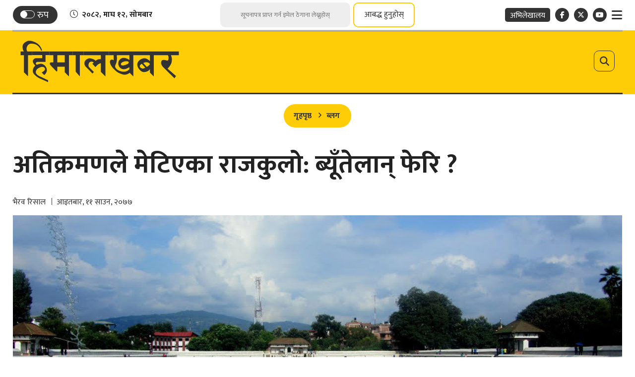

--- FILE ---
content_type: text/html; charset=UTF-8
request_url: https://www.himalkhabar.com/news/116418
body_size: 20957
content:
<script>
    document.addEventListener("DOMContentLoaded", function() {
        let currentPage = 1; // Start from the first page
        let isLoading = false; // Prevent multiple requests
        const perPage = 10; // Number of records per page (match API)
        const newsContainer = document.getElementById("news-container-related");
        const loader = document.getElementById("loader");
        let postId = 116418;
        let totalTagPost = 0;
        let loadCounter = 0;
        const editorBox = document.querySelector('.editor-box');
        let tagNewslimit = 20;
        let source = 'posts'; 
        let archiveOffset = 0;

        // Function to fetch news
        async function fetchNews(page) {
            if (isLoading) return;
            isLoading = true;
            loadCounter +=10;
            loader.style.display = "block";
            const tagId = null;
            try {
                // Check if tagId is not null before making the request
                if (tagId === null) {
                    loader.style.display = "none";
                    document.getElementById("related-more").style.display = "none";

                    window.addEventListener("scroll", handleScroll);
                    return; // Stop the function if tagId is invalid
                }
                let url = `/api/infinite/news/tag/${tagId}?page=${page}&excludedId=${postId}&source=${source}&totalPost=${totalTagPost}`;
                if (source === 'archive') {
                    url += `&offset=${archiveOffset}`;
                }
                const response = await fetch(url);
                const data = await response.json();
                
                if (data.status && Array.isArray(data.data) && data.data.length) {
                    totalTagPost = totalTagPost + data.data.length;
                    appendNews(data.data);
                    loader.style.display = "none";
                    if (data.source === 'archive') {
                        const archiveCount = data.data.filter(item => item.source === 'archive').length;
                        archiveOffset += archiveCount;
                    } else{
                        currentPage = data.next_page;
                    }

                    // Re-initialize ShareThis
                    if (window.__sharethis__) {
                        window.__sharethis__.initialize();
                    }
                    
                    source = data.source;
                    if ((!currentPage && source === 'archive') || totalTagPost == tagNewslimit || loadCounter == tagNewslimit) {
                        window.removeEventListener("scroll", handleTagScroll);
                        loader.style.display = "none";

                        window.addEventListener("scroll", handleScroll);
                        fetchCategoryNews(1);
                    }
                    isLoading = false;
                } else {
                    window.addEventListener("scroll", handleScroll);
                    // If no news is returned, hide the related-news section
                    if (totalTagPost == 0) {
                        document.getElementById("related-more").style.display = "none";
                    }
                }
            } catch (error) {
                console.error("Error fetching news:", error);
                loader.style.display = "none";
            }
        }

        // Function to append news to the DOM
        function appendNews(newsItems) {
            newsItems.forEach((item, index) => {
                if (item.id !== postId) {
                    let defaultPath = `https://www.himalkhabar.com/themes/himalkhabar/images/noimage2.png`;
                    let thumbImageUrl = item.featured_image ? `https://www.himalkhabar.com/uploads/posts/:image`.replace(':image', item.featured_image) : defaultPath;
                    let author1 = ''; // Default text
                    let author2 = ''; // Default text
                    let author_line = '';
                    if (item.auths && item.auths.length > 0) {
                        author1 = item.auths[0];
                        if (item.auths.length > 1) {
                            author2 = item.auths[1];
                        }
                    }
                    if(item.author_line !== null){
                        author_line = item.author_line;
                    }

                    const newsListRoute = `https://www.himalkhabar.com/:slug`.replace(':slug', item.cats?.[0]
                        ?.slug || '');
                    const authorListRoute1 = `https://www.himalkhabar.com/author-news/:id1`.replace(':id1', author1
                        .slug || '');
                    const authorListRoute2 = `https://www.himalkhabar.com/author-news/:id2`.replace(':id2', author2
                        .slug || '');
                    const authorListRouteBoth = `https://www.himalkhabar.com/author-news/:ids`
                        .replace(':ids', [author1.slug, author2.slug].join('&') || '');
                    let newsDetailRoute = item.detail_url;


                    const mediaContent = item.featured_video ?
                        `<div class="ratio ratio-16x9 mb-3">${item.featured_video}</div>` :
                        `<figure class="article-img"><img src="${thumbImageUrl}" alt="${item.title}"></figure>`;

                    let newsHtml = `
                            <div class="news-break black-white ps-0 pe-0">
                                <a href="${newsDetailRoute}" title="${item.title}">
                                    <span class="main-title">${item.title}</span>
                                </a>
                                <div class="by-line-box text-center mt-3 mb-3">
                                    <a class="news-cat" href="${newsListRoute}">
                                        <span class="cat-name-title">${item.cats?.[0]?.name || ''}</span>
                                    </a>`;
                                if(author_line !== ''){
                                    let authorLineRoute = `https://www.himalkhabar.com/authorline-news/:line`.replace(':line', item.author_line);
                                    newsHtml +=`<span class="byline-box">
                                        <a href="${authorLineRoute}">
                                            <span class="author-name">${author_line}</span>
                                        </a>
                                        </span>`;
                                } else{
                                newsHtml +=`<span class="byline-box">
                                        <a href="${authorListRoute1}">
                                            <span class="author-name">${author1.name}</span>
                                        </a>
                                        ${author2 ? `<a class="dual-author" href="${authorListRouteBoth}">
                                                        <span class="sep-txt">र</span>
                                                    </a>` : ''}
                                        ${author2 ? `<a href="${authorListRoute2}">
                                                        <span class="author-name">${author2.name}</span>
                                                    </a>` : ''}
                                    </span>`;
                                }
                                newsHtml +=`<span class="date-line">${item.nepali_published_on || ''}</span>
                                </div>
                                <a href="${newsDetailRoute}" title="${item.title}">
                                    ${mediaContent}
                                </a>
                                <span class="text-center description">${item.summary || ''}</span>
                                <!-- Share Box -->
                                <div class="share-box">
                                    <div class="sharing-box float-center">
                                        <div class="share-now sharethis-inline-share-buttons"
                                            data-url="${item.detail_url}"
                                            data-title="${item.title} - from @Himal_Khabar"
                                            data-image="${thumbImageUrl}"
                                            data-description="${item.summary ? strip_tags(item.summary) : ''}">
                                        </div>

                                    </div>
                                </div>
                                <span class="mobile-date tex-center date-line">${item.nepali_published_on || ''}</span>
                            </div>`;

                    newsContainer.insertAdjacentHTML("beforeend", newsHtml);
                }
            });
        }

        function strip_tags(input) {
            if (typeof input !== 'string') {
                return input;
            }
            return input.replace(/<\/?[^>]+(>|$)/g, "");
        }

        // Function to handle scroll
        function handleTagScroll() {
            const {
                scrollTop,
                scrollHeight,
                clientHeight
            } = document.documentElement;
            if (scrollTop + clientHeight >= scrollHeight - 50) {
                fetchNews(currentPage);
            }
        }

        // Attach scroll event listener
        window.addEventListener("scroll", handleTagScroll);


        //Category
        let catCurrentPage = 1; // Start from the first page
        let isCatLoading = false; // Prevent multiple requests
        const newsCatContainer = document.getElementById("news-container");
        const catLoader = document.getElementById("loader");
        let catSource = 'posts'; 
        let catArchiveOffset = 0;
        let catLoadCounter = 0;
        let categoryNews = false;
        async function fetchCategoryNews(page) {
            if (isCatLoading) return; // Prevent duplicate requests
            isCatLoading = true;

            catLoadCounter +=10;
            catLoader.style.display = "block";
            const categoryId = 31;
            try {
                let catUrl = `/api/infinite/news/category/${categoryId}?page=${catCurrentPage}&source=${catSource}`;
                if (catSource === 'archive') {
                    catUrl += `&offset=${catArchiveOffset}`;
                }

                const response = await fetch(catUrl);
                const data = await response.json();
                if (data.status && Array.isArray(data.data) && data.data.length) {
                    document.getElementById("related-more-cat").removeAttribute("style");
                    appendCategoryNews(data.data);
                    catLoader.style.display = "none";

                    categoryNews = true;
                    // Re-initialize ShareThis
                    if (window.__sharethis__) {
                        window.__sharethis__.initialize();
                    }

                    catSource = data.source;
                    if (catSource === 'archive') {
                        const archiveCount = data.data.filter(item => item.source === 'archive').length;
                        catArchiveOffset += archiveCount;
                    } else{
                        catCurrentPage = data.next_page;
                    }
                    isCatLoading = false;
                    // If no more data, hide the loader
                    if ((!catCurrentPage && catSource === 'archive') || catLoadCounter == 20) {
                        window.removeEventListener("scroll", handleScroll);
                        catLoader.style.display = "none";
                    }
                } else if(!categoryNews) {
                    // If no news is returned, hide the related-news section
                    document.getElementById("related-more-cat").style.display = "none";
                }
            } catch (error) {
                console.error("Error fetching news:", error);
                catLoader.style.display = "none";
            }
        }

        function appendCategoryNews(newsItems) {
            newsItems.forEach((item, index) => {
                if (item.id !== postId) {
                    let defaultPath = `https://www.himalkhabar.com/themes/himalkhabar/images/noimage2.png`;
                    let thumbImageUrl = item.featured_image ? `https://www.himalkhabar.com/uploads/posts/:image`.replace(':image', item.featured_image) : defaultPath;
                    let author1 = ''; // Default text
                    let author2 = ''; // Default text
                    let author_line = '';
                    if (item.auths && item.auths.length > 0) {
                        author1 = item.auths[0];
                        if (item.auths.length > 1) {
                            author2 = item.auths[1];
                        }
                    }

                    if(item.author_line !== null){
                        author_line = item.author_line;
                    }

                    const newsListRoute = `https://www.himalkhabar.com/:slug`.replace(':slug', item.cats?.[0]?.slug ||
                        '');
                    const authorListRoute1 = `https://www.himalkhabar.com/author-news/:id1`.replace(':id1', author1
                        .slug || '');
                    const authorListRoute2 = `https://www.himalkhabar.com/author-news/:id2`.replace(':id2', author2
                        .slug || '');
                    const authorListRouteBoth = `https://www.himalkhabar.com/author-news/:ids`
                        .replace(':ids', [author1.slug, author2.slug].join('&') || '');
                    let newsDetailRoute = item.detail_url;


                    const mediaContent = item.featured_video ?
                        `<div class="ratio ratio-16x9 mb-3">${item.featured_video}</div>` :
                        `<figure class="article-img"><img src="${thumbImageUrl}" alt="${item.title}"></figure>`;

                    let newsHtml = `
                            <div class="news-break black-white ps-0 pe-0">
                                <a href="${newsDetailRoute}" title="${item.title}">
                                    <span class="main-title">${item.title}</span>
                                </a>
                                <div class="by-line-box text-center mt-3 mb-3">
                                    <a class="news-cat" href="${newsListRoute}">
                                        <span class="cat-name-title">${item.cats?.[0]?.name || ''}</span>
                                    </a>`;
                                    if(author_line !== ''){
                                        let authorLineRoute = `https://www.himalkhabar.com/authorline-news/:line`.replace(':line', item.author_line);
                                        newsHtml +=`<span class="byline-box">
                                            <a href="${authorLineRoute}">
                                                <span class="author-name">${author_line}</span>
                                            </a>
                                            </span>`;
                                    } else{
                                        newsHtml +=`<span class="byline-box">
                                        <a href="${authorListRoute1}">
                                            <span class="author-name">${author1.name}</span>
                                        </a>
                                        ${author2 ? `<a class="dual-author" href="${authorListRouteBoth}">
                                                        <span class="sep-txt">र</span>
                                                    </a>` : ''}
                                        ${author2 ? `<a href="${authorListRoute2}">
                                                        <span class="author-name">${author2.name}</span>
                                                    </a>` : ''}
                                    </span>`;
                                    }
                                    newsHtml +=`<span class="date-line">${item.nepali_published_on || ''}</span>
                                </div>
                                <a href="${newsDetailRoute}" title="${item.title}">
                                    ${mediaContent}
                                </a>
                                <span class="text-center description">${item.summary || ''}</span>
                                <!-- Share Box -->
                                <div class="share-box">
                                    <div class="sharing-box float-center">
                                        <div class="share-now sharethis-inline-share-buttons"
                                            data-url="${item.detail_url}"
                                            data-title="${item.title} - from @Himal_Khabar"
                                            data-image="${thumbImageUrl}"
                                            data-description="${item.summary ? strip_tags(item.summary) : ''}">
                                        </div>

                                    </div>
                                </div>
                                <span class="mobile-date tex-center date-line">${item.nepali_published_on || ''}</span>
                            </div>`;
                    newsCatContainer.insertAdjacentHTML("beforeend", newsHtml);
                }
            });
        }

        function handleScroll() {
            const {
                scrollTop,
                scrollHeight,
                clientHeight
            } = document.documentElement;
            if (scrollTop + clientHeight >= scrollHeight - 50) {
                fetchCategoryNews(currentPage);
            }
        }
    });
</script>

<!DOCTYPE html>
<html>

<head>
    
    <meta charset="">
    <meta http-equiv="X-UA-Compatible" content="ie=edge">
    <meta name="format-detection" content="telephone=no">
    <meta name="viewport" content="width=device-width, initial-scale=1">
    <meta property="fb:app_id" content="249820029580782">
    <meta name="yandex-verification" content="ac1a33493c7637d6" />

        <title>अतिक्रमणले मेटिएका राजकुलो: ब्यूँतेलान् फेरि ?</title>
<meta name="description" content="काठमाडौं उपत्यकाका प्रमुख राजकुलोहरू जनजीविकाका लागि दैनिक पानीको खनखाँचो धान्ने स्रोत त थिए नै, कृषि लगायत उत्पादनमूलक अर्थतन्त्रका आधार पनि थिए।" />
<meta name="image" content="https://www.himalkhabar.com/uploads/posts/1595679546Siddha-Pokhari.jpg" />
<meta property="og:title" content="अतिक्रमणले मेटिएका राजकुलो: ब्यूँतेलान् फेरि ?" />
<meta property="og:url" content="https://www.himalkhabar.com/news/116418/" />
<meta property="og:description" content="काठमाडौं उपत्यकाका प्रमुख राजकुलोहरू जनजीविकाका लागि दैनिक पानीको खनखाँचो धान्ने स्रोत त थिए नै, कृषि लगायत उत्पादनमूलक अर्थतन्त्रका आधार पनि थिए।" />
<meta property="og:image" content="https://www.himalkhabar.com/uploads/posts/1595679546Siddha-Pokhari.jpg" />
<meta property="og:type" content="article" />
<meta property="og:site_name " content="अतिक्रमणले मेटिएका राजकुलो: ब्यूँतेलान् फेरि ?" />

<meta name="twitter:card" content="summary_large_image">
<meta name="twitter:site" content="">
<meta name="twitter:title" content="अतिक्रमणले मेटिएका राजकुलो: ब्यूँतेलान् फेरि ?">
<meta name="twitter:description" content="काठमाडौं उपत्यकाका प्रमुख राजकुलोहरू जनजीविकाका लागि दैनिक पानीको खनखाँचो धान्ने स्रोत त थिए नै, कृषि लगायत उत्पादनमूलक अर्थतन्त्रका आधार पनि थिए।">
<meta name="twitter:image" content="https://www.himalkhabar.com/uploads/posts/1595679546Siddha-Pokhari.jpg">

<meta name="robots" content="index,follow" />
<meta http-equiv="Content-Security-Policy" content="upgrade-insecure-requests">
    <meta name="keywords"
        content="अतिक्रमणले, मेटिएका, राजकुलो:, ब्यूँतेलान्, फेरि, ?, भैरव रिसाल , अतिक्रमणले मेटिएका राजकुलो: ब्यूँतेलान् फेरि ?" />
    <meta name="author" content="भैरव रिसाल  — अतिक्रमणले मेटिएका राजकुलो: ब्यूँतेलान् फेरि ?" />

<meta name="subject" content="">
<meta name="publisher" content="">
    <script>
        (function(i, s, o, g, r, a, m) {
            i['GoogleAnalyticsObject'] = r;
            i[r] = i[r] || function() {
                (i[r].q = i[r].q || []).push(arguments)
            }, i[r].l = 1 * new Date();
            a = s.createElement(o),
                m = s.getElementsByTagName(o)[0];
            a.async = 1;
            a.src = g;
            m.parentNode.insertBefore(a, m)
        })(window, document, 'script', 'https://www.google-analytics.com/analytics.js?164447', 'ga');
        ga('create', 'UA-31952278-1', 'auto');
        ga('set', 'appName', 'Himalkhabar');
        ga('send', 'pageview');
        ga('send', 'timing', 'JS Dependencies', 'load', 3549);
        ga('send', 'screenview', {
            screenName: 'https://www.himalkhabar.com/news/116418'
        });
        try {
            window.possiblyUndefinedFunction();
        } catch (err) {
            ga('send', 'exception', {
                'exDescription': err.message,
                'exFatal': false
            });
        }
    </script>
    <link rel="profile" href="https://gmpg.org/xfn/11">
    <link rel="icon" href="https://www.himalkhabar.com/themes/himalkhabar/images/favicon.png">

    <!--<main css>-->
    <link rel="stylesheet" href="https://www.himalkhabar.com/themes/himalkhabar/css/owl-carousel.css" type="text/css">
    <link rel="stylesheet" href="https://www.himalkhabar.com/themes/himalkhabar/css/animate.min.css" type="text/css">
    <link rel="stylesheet" href="https://cdn.jsdelivr.net/npm/bootstrap@5.3.3/dist/css/bootstrap.min.css"
        type="text/css">
    <link rel="stylesheet" href="https://cdn.linearicons.com/free/1.0.0/icon-font.min.css">
    <link rel="stylesheet" href="https://pro.fontawesome.com/releases/v5.10.0/css/all.css" type="text/css">
    <link rel="stylesheet" href="https://cdnjs.cloudflare.com/ajax/libs/font-awesome/6.7.2/css/all.min.css"
        type="text/css">
    <link rel="stylesheet" href="https://www.himalkhabar.com/themes/himalkhabar/css/datepicker3.css" type="text/css" />
    <link rel="stylesheet" href="https://www.himalkhabar.com/themes/himalkhabar/css/lightgallery.css" type="text/css" />
    <link rel="stylesheet" href="https://www.himalkhabar.com/themes/himalkhabar/css/news-ticker.css" type="text/css" />
    <link rel="stylesheet" href="https://www.himalkhabar.com/themes/himalkhabar/css/lightbox.min.css" type="text/css" />
    <link rel="stylesheet" href="https://www.himalkhabar.com/themes/himalkhabar/css/nice-select.css" type="text/css" />
    <link rel="stylesheet" href="https://www.himalkhabar.com/themes/himalkhabar/css/nepali-datepicker.min.css" type="text/css" />
    <link rel="stylesheet" href="https://www.himalkhabar.com/themes/himalkhabar/css/style.css?v=3.0.9" type="text/css" />
    <link rel="stylesheet" href="https://www.himalkhabar.com/themes/himalkhabar/css/custom.css?v=1.7" type="text/css" />

    <!-- Google tag (gtag.js) -->
    <script async src="https://www.googletagmanager.com/gtag/js?id=G-B5MGLPE00G"></script>
    <script>
    window.dataLayer = window.dataLayer || [];
    function gtag(){dataLayer.push(arguments);}
    gtag('js', new Date());
    gtag('config', 'G-B5MGLPE00G');
    </script>
    <script type='text/javascript' src='https://platform-api.sharethis.com/js/sharethis.js#property=61c17e8bb49622001aa18d21&product=sop' async='async'></script>
</head>

<body class=" inside-page ">
 <!--<header>-->
    <!--<jacket bigyaapan>-->
    <!--</!--<jacket bigyaapan>-->
<!--<mobile nav>-->
    
<div class="primary-panel">
    <div class="close-box"><span class="main-title">
                            <img class="normal-logo" src="https://www.himalkhabar.com/themes/himalkhabar/images/logo.svg" alt="HimalKhabar.com :: A Complete Nepali Political News Portal" />
                        <img class="white-logo" src="https://www.himalkhabar.com/themes/himalkhabar/images/logo-white.svg" alt="HimalKhabar.com :: A Complete Nepali Political News Portal" />
            <span class="menu-close"><span class="left-icon lnr lnr-cross"></span></span></span></div>
    <div class="menu-box">
        <!--<navigation starts>-->
<div class="navigation_box mains">
    <ul>
        <li class="home-text home-link"><a href="/" title="">
                <figure><img class="himal-icon" src="https://www.himalkhabar.com/themes/himalkhabar/images/himal-icon.png" alt="HimalKhabar.com :: A Complete Nepali Political News Portal" />
                </figure><!-- <span class="home-icon fas fa-home"></span> -->
            </a></li>
        
                                                <li><a href="https://www.himalkhabar.com/page/about-us"
                            title="हाम्रो बारेमा" class="">हाम्रो बारेमा</a></li>
                                                                <li><a href="https://www.himalkhabar.com/page/niti-tatha-mapdanda"
                            title="नीति तथा मापदण्ड" class="">नीति तथा मापदण्ड</a></li>
                                                                <li><a href="https://www.himalkhabar.com/special"
                            title="हिमालखबर विशेष" class="">हिमालखबर विशेष</a></li>
                                                                <li><a href="https://www.himalkhabar.com/page/bigyapan-garnuhos"
                            title="विज्ञापन गर्नुहोस्" class="">विज्ञापन गर्नुहोस्</a></li>
                                                                <li><a href="https://www.himalkhabar.com/page/contact"
                            title="सम्पर्क" class="">सम्पर्क</a></li>
                                            

        <li><a href="https://www.himalkhabar.com/patrachar" title="पत्राचार गर्नुहोस्" class="">पत्राचार
                गर्नुहोस्</a>
        </li>
        <li><a href="https://www.himalkhabar.com/hamro-team" title="हाम्रो टिम" class="">हाम्रो टिम</a></li>
        <li><a href="https://www.himalkhabar.com/unicode" title="युनिकोड" class="">युनिकोड</a></li>
        <li><a href="https://nepalihimal.com/" target="_blank" title="अभिलेखालय" class="">
                <span class="bg-nav">अभिलेखालय</span></a>
        </li>

        <li>
            <a class="d-inline-block pe-0 pt-5" href="https://www.himalkhabar.com" title="Himal Khabar"
                class="">
                <img class="nav-img" src="https://www.himalkhabar.com/themes/himalkhabar/images/hk-media-logo.jpeg" alt="Himal Khabar">
            </a>
            <a class="d-inline-block" href="https://nepalitimes.com/" target="_blank"
                title="Nepal Times" class="">
                <img class="nav-img" src="https://www.himalkhabar.com/themes/himalkhabar/images/nt-logo.png" alt="Nepal Times">
            </a>
        </li>




    </ul>

</div>
        <div class="company-info">
            <h2>&copy; 2026 हिमालमिडिया प्रा.लि - सर्वाधिकार सुरक्षित. <span class="design-by">Site by: <a href="https://softnep.com" title="SoftNEP"
            target="_blank">SoftNEP</a></span>
        </div>
    </div>
</div>
<!--</mobile menu>-->
<div id="wrapper" class="wrapper">

    <div class="top-section">
        <div class="container">
            <div class="top-box">
                <div class="row top-actions">
    <div class="items date-item col-4">
        <div class="switch-box">

            <label class="switch" for="themeSwitch">
                <input class="switch__input" type="checkbox" id="themeSwitch">
                <span class="switch-slider round"></span>
                <span class="titles title-5 switch-title">रुप</span>
            </label>
        </div>


        <div class="current-date"><span class="left-icon fal fa-clock"></span><span class="time-entry">२०८२, माघ १२, सोमबार</span></div>
    </div>

    <div class="items col-4">
        <form id="newsletter-submit" class="search-site newsletter-form" novalidate>
    <fieldset>
        <input type="text" name="user_email" id="user_email" class="textfield" placeholder="सूचनापत्र प्राप्त गर्न इमेल ठेगाना लेख्नुहोस्">
        <button type="submit" class="search-btn">आबद्ध हुनुहोस्</button>
    </fieldset>
</form>        <h2 class="description d-none" id="newsletter-loader">कृपया पर्खनुहोस्! तपाईंको डाटा प्रशोधन हुँदैछ...</h2>
        <a href="javascript:void(0)" data-bs-toggle="modal" data-bs-target="#subscribe-now" title="" class="subscribe-btn">आबद्ध हुनुहोस्</a>
    </div>

    <div class="items col-4">
        <ul class="top-right-nav float-end">
            
            <li class="archive-link"><a href="https://nepalihimal.com/" target="_blank" title=""><span class="bg-nav">अभिलेखालय</span></a></li>
            <li class="social-btn"><a class="facebook" href="https://www.facebook.com/Himalkhabar/" title="Facebook" target="_blank"><span
                        class="left-icon fab fa-facebook-f"></span></a>
            </li>
            <li class="social-btn"><a class="twitter" href="https://twitter.com/Himal_Khabar" title="X" target="_blank"><span
                        class="left-icon fa-brands fa-x-twitter"></span></a></li>

            <li class="social-btn"><a class="youtube" href="https://www.youtube.com/c/HimalKhabarpatrikaH" title="YouTube" target="_blank"><span
                        class="left-icon fab fa-youtube"></span></a>
            </li>
            <li class="toggle-link"><a href="javascript:void(0)" class="toggle-btn-new" title=""><span
                        class="left-icon fa fa-bars"></span></a>
            </li>
        </ul>
    </div>
</div>


            </div>
        </div>
    </div>
    <div class="top-section mobile-top-section">
    <div class="container">
        <div class="top-box">
            <div class="row top-actions">
    <div class="items date-item col-4">
        <div class="switch-box">

            <label class="switch" for="themeSwitch">
                <input class="switch__input" type="checkbox" id="themeSwitch">
                <span class="switch-slider round"></span>
                <span class="titles title-5 switch-title">रुप</span>
            </label>
        </div>


        <div class="current-date"><span class="left-icon fal fa-clock"></span><span class="time-entry">२०८२, माघ १२, सोमबार</span></div>
    </div>

    <div class="items col-4">
        <form id="newsletter-submit" class="search-site newsletter-form" novalidate>
    <fieldset>
        <input type="text" name="user_email" id="user_email" class="textfield" placeholder="सूचनापत्र प्राप्त गर्न इमेल ठेगाना लेख्नुहोस्">
        <button type="submit" class="search-btn">आबद्ध हुनुहोस्</button>
    </fieldset>
</form>        <h2 class="description d-none" id="newsletter-loader">कृपया पर्खनुहोस्! तपाईंको डाटा प्रशोधन हुँदैछ...</h2>
        <a href="javascript:void(0)" data-bs-toggle="modal" data-bs-target="#subscribe-now" title="" class="subscribe-btn">आबद्ध हुनुहोस्</a>
    </div>

    <div class="items col-4">
        <ul class="top-right-nav float-end">
            
            <li class="archive-link"><a href="https://nepalihimal.com/" target="_blank" title=""><span class="bg-nav">अभिलेखालय</span></a></li>
            <li class="social-btn"><a class="facebook" href="https://www.facebook.com/Himalkhabar/" title="Facebook" target="_blank"><span
                        class="left-icon fab fa-facebook-f"></span></a>
            </li>
            <li class="social-btn"><a class="twitter" href="https://twitter.com/Himal_Khabar" title="X" target="_blank"><span
                        class="left-icon fa-brands fa-x-twitter"></span></a></li>

            <li class="social-btn"><a class="youtube" href="https://www.youtube.com/c/HimalKhabarpatrikaH" title="YouTube" target="_blank"><span
                        class="left-icon fab fa-youtube"></span></a>
            </li>
            <li class="toggle-link"><a href="javascript:void(0)" class="toggle-btn-new" title=""><span
                        class="left-icon fa fa-bars"></span></a>
            </li>
        </ul>
    </div>
</div>


        </div>
    </div>
</div>

<div class="mobile-header">
    <a href="javascript:void(0)" class="toggle-btn-new mobile-toggle" title=""><span
            class="left-icon fa fa-bars"></span></a>

    <figure class="logo-img">
        <a class="main-logo" href="/" title="HimalKhabar.com :: A Complete Nepali Political News Portal">
                            <img class="normal-logo" src="https://www.himalkhabar.com/themes/himalkhabar/images/logo.svg" alt="HimalKhabar.com :: A Complete Nepali Political News Portal" />
                        <img class="white-logo" src="https://www.himalkhabar.com/themes/himalkhabar/images/logo-white.svg" alt="HimalKhabar.com :: A Complete Nepali Political News Portal" />
        </a>
        <span class="dates"><span class="np-date big-date">२०८२, माघ १२, सोमबार</span>
    </figure>

    <a class="site-search-btn" href="javascript:void(0)" title="Search" data-bs-toggle="modal"
        data-bs-target="#search-now" class=""><span class="search-toggle"><span
                class="left-icon fa fa-search"></span></span></a>

</div>
    <header class="hk-header">
        <div class="container">
            <div class="hk-header-wrap">
                <div class="row">

                    <!--<logo>-->
                    <div class="logo-box col-sm-12 col-md-12">

                        <figure class="logo-img">

                            <a href="javascript:void(0)" class="toggle-btn-new" title=""><span
                                    class="left-icon fa fa-bars"></span></a>
                            <a class="main-logo" href="/" title="HimalKhabar.com :: A Complete Nepali Political News Portal">
                                                                    <img class="normal-logo" src="https://www.himalkhabar.com/themes/himalkhabar/images/logo.svg" alt="HimalKhabar.com :: A Complete Nepali Political News Portal" />
                                                                <img class="white-logo" src="https://www.himalkhabar.com/themes/himalkhabar/images/logo-white.svg" alt="HimalKhabar.com :: A Complete Nepali Political News Portal" />
                            </a>

                            <a class="site-search-btn" href="javascript:void(0)" title="Search" data-bs-toggle="modal"
                                data-bs-target="#search-now" class=""><span class="search-toggle"><span
                                        class="left-icon fa fa-search"></span></span></a>



                            

                    </div>
                    <!--</logo>-->

                </div>


            </div>
            <div class="main-menu">
                <div class="headnav header-main">
                    <div class="navs-box">
                        <div class="container">
                            <div class="row fixed-head-nav">

                                <div class="col-md-7 navigation-box">

                                </div>

                            </div>
                        </div>
                    </div>
                </div>
            </div>
        </div>
    </header>
    <!--</header>-->

    <!--<section bigyaapan>-->
                
    <!--<section bigyaapan>-->


<div id="content">
        <!--<mid section>-->
    <div class="container">
        <div class="row">
            <!--<left side>-->
            <aside class="left-side news-content border-0 col-sm-12 col-md-12">
                <section class="section content-editor">
                    <ul class="breadcrumbs">
                        <li class="first"><a href="https://www.himalkhabar.com" title="गृहपृष्ठ">गृहपृष्ठ</a></li>
                        <li class="active"><a
                                href="https://www.himalkhabar.com/blog">ब्लग</a>
                        </li>
                    </ul>
                    <div class="title-names">
                        <span class="news-big-title">अतिक्रमणले मेटिएका राजकुलो: ब्यूँतेलान् फेरि ?</span>
                    </div>
                    <div class="row authors-box">
                        <div class="items author-pic col-sm-6 col-md-7">
                            <div class="media">
                                <div class="media-body">
                                    <span class="main-title alt">
                                                                                    <a href="https://www.himalkhabar.com/author-news/%E0%A4%AD%E0%A4%B0%E0%A4%B5-%E0%A4%B0%E0%A4%B8%E0%A4%B2" title="">भैरव रिसाल </a>
                                                                                                                            <span class="designation alt">आइतबार, ११ साउन, २०७७</span>
                                    </span>
                                </div>
                            </div>
                        </div>

                        <div class="share-box col-sm-6 col-md-5">
                            <div class="sharing-box float-end">
                                <div class="sharethis-inline-share-buttons"></div>
                            </div>
                        </div>
                    </div>
                </section>
                <!--<featured image>-->
                <div class="featured-images lens-featured full-box">
                                            <figure>
                            <a class="example-image-link" href="https://www.himalkhabar.com/uploads/posts/1595679546Siddha-Pokhari.jpg" data-lightbox="example-set"
                                data-title="अतिक्रमणले मेटिएका राजकुलो: ब्यूँतेलान् फेरि ?">
                                <img src="https://www.himalkhabar.com/uploads/posts/1595679546Siddha-Pokhari.jpg" alt="1140x725">
                            </a>
                            <figcaption class="caption-line">सिद्ध पाेखरी, भक्तपुर । तस्वीर: हनिडाेज</figcaption>
                        </figure>
                    
                </div>
                <!--</featured image>-->

                <div class="detail-box">
                    <div class="row">
                        <div class="sticky-share col-sm-1 col-md-1">
                            <div class="share-box share-fixed">
                                <div class="sharing-box">
                                    <div class="share-now sharethis-inline-share-buttons">
                                    </div>

                                </div>

                                <div class="text-setting">
    <a class="btn-text" id="btn-orig" href="javascript:void(0)" title="Reset"><span class="left-icon">A</span></a>
    <a class="btn-text" id="btn-decrease" href="javascript:void(0)" title="Decrease">A<span class="sup">-</span></a>
    <a class="btn-text" id="btn-increase" href="javascript:void(0)" title="Increase">A<span class="sup">+</span></a>
</div>
                            </div>
                        </div>
                        <div class="editor-box col-sm-10 col-md-10">
                            <p style="text-align: justify; padding-left: 30px;"><strong>काठमाडौं उपत्यकाका प्रमुख राजकुलोहरू जनजीविकाका लागि दैनिक पानीको खनखाँचो धान्ने स्रोत त थिए नै, कृषि लगायत उत्पादनमूलक अर्थतन्त्रका आधार पनि थिए।</strong></p>

<p style="text-align: justify; padding-left: 30px;">काठमाडौं खाल्डोमा झण्डै २०२० सालसम्म पानी आपूर्तिको मूल स्रोत राजकुलोहरू थिए। यी राजकुलाका मुहान ठूल्ठूला जलाधार क्षेत्रलाई मानिएको देखिन्छ । काठमाडौंका लागि शिवपुरी क्षेत्र, पाटनका लागि टीका भैरव लेले क्षेत्र र भादगाउँ (भक्तपुर) का लागि नगरकोट। उपत्यकामा बुढानीलकण्ठ राजकुलो, टीका भैरव राजकुलो र खरिपाटी राजकुलो मुख्य थिए।</p>

<figure class="image align-left"><img alt="" src="/uploads/shares/pp/Bhairab Risal New.jpg" style="width: 204px; height: 236px;" />
<figcaption>भैरव रिसाल</figcaption>
</figure>

<p style="text-align: justify; padding-left: 30px;">बुढानीलकण्ठ उत्तरको शिवपुरी जलाधार क्षेत्रबाट यति ठूलो पानी आउँथ्यो, हाल सिंहदरबार बनेको ठाउँमा त पानीघट्ट नै चल्थ्यो । अहिले त्यो राजकुलोको नाम निशान छैन । तर, एउटा टोलको नाम नै &lsquo;घट्टेकुलो&rsquo; कायमै छ।</p>

<p style="text-align: justify; padding-left: 30px;">राज्यले कृषिलाई प्राथमिकता दिएर विशेष कुलाको व्यवस्था गरेकाले राजकुलो भनिएको रहेछ । यी कुलाको नालीबेली खोज्ने क्रममा थाहा भयो, राजकुलाहरू लिच्छवि कालमै बनेका रे । राजकुलोहरू शहरी र गाउँले बस्तीका पोखरी, ढुङ्गेधारा र इनारहरूमा पानी आपूर्ति गर्ने स्रोत रहेछन् । त्यो पानी खानेदेखि जनजीविकाको तमाम काममा उपयोग गरिन्थ्यो । अर्कातिर, किसानका निम्ति खेतबारीमा सिंचाइ गर्ने उद्देश्य पनि थियो।</p>

<p style="text-align: justify; padding-left: 30px;">टीका भैरव राजकुलोले ललितपुरका करीब ४६१ बिघा जमीनमा सिंचाइ गर्दो रहेछ । खरिपाटी राजकुलोले भक्तपुर शहर वरपरसम्मका सबै फाँटको सिंचाइ गर्दो रहेछ भने बुढानीलकण्ठ राजकुलोले त पानीघट्ट समेत चलाउने रहेछ।</p>

<p style="text-align: justify; padding-left: 30px;"><strong>जीविका र अर्थतन्त्रका स्रोत</strong></p>

<p style="text-align: justify; padding-left: 30px;">पानी र प्राणीबीच अन्योन्याश्रित सम्बन्ध छ । त्यसमा पनि मान्छेका बस्ती नै पानी भएको ठाउँबाट शुरु भएको हो । कतै मानव बस्ती पोखरी वरिपरि भयो, कतै चाहिं बस्ती बसेपछि पोखरी बनाइएको पाइन्छ।</p>

<p style="text-align: justify; padding-left: 30px;">मान्छेको बसोबास भएपछि आगलागीको जोखिम र डर हुने नै भयो । संभावित आगलागी निभाउन पनि टोलटोलमा पोखरी बनाउने चलन नै बसेछ । गाउँमा गाईभैंसीलाई पानी खुवाउन र भैंसी आहाल बसाउन, भेडालाई नुहाइदिन र सम्भावित आगलागी हुँदा निभाउन पनि पोखरीको जोहो गरिएको हुन्थ्यो।</p>

<p style="text-align: justify; padding-left: 30px;">टोलटोलमा ढुङ्गेधारा र धेरै ठाउँमा इनारहरू बनाइएका हुन्थे । शहरका पोखरी, ढुङ्गेधारा र इनारहरूमा यिनै राजकुलाहरूले पानी पुर्&zwj;याउँथे । राजकुलो, कुलो र पोखरी आम जनजीविकासँग जोडिएका पानीका स्रोत त हुँदै हुन्, उत्पादनमूलक अर्थतन्त्रका आधार पनि हुन् । कृषि बाली, पशुपालन, माछा पालन, तरकारी, फलफूल खेती आदिका लागि पानी मेरुदण्ड नै हो।</p>

<p style="text-align: justify; padding-left: 30px;">इनार र ढुङ्गेधाराका पानी प्रायः प्राकृतिक प्रक्रियाबाटै प्रशोधित हुन्थे । अझ सिमसार त अत्यन्त प्रदूषण भएको पानीलाई प्रशोधन गर्ने प्राकृतिक कारखाना नै रहेछ । मान्छेको बस्ती बाक्लिएपछि र कंक्रिटको संरचना बनेर जमीनमा पानी सोस्ने ठाउँ नबचेपछि प्रायः सिमसार मासिए । यसको सजीव उदाहरण सिंहदरबार उत्तरतर्फ बाँसघारी भएको क्षेत्र हो । त्यो भाग पहिले सिमसार थियो । राजकुलोहरू पनि शहरीकरण बढेसँगै अतिक्रमणमा परेर मासिंदै गए । जसले गर्दा राजकुलोको पानीबाटै अस्तित्व पाएका धेरै ढुङ्गेधारा र पोखरीहरु सुके।</p>

<p style="text-align: justify; padding-left: 30px;">आजको नेपाल र अझ यो काठमाडौं खाल्डोले राजकुलोको खाँचो अनुभव गर्न लागेको छ । अहिले स्थानीय सरकारले राजकुलोतिर पनि ध्यान दिन थालेछ । ललितपुरको गोदावरी नगरपालिकाले टीका भैरवदेखि पाटन दरबार क्षेत्रसम्म फैलिएको राजकुलोको १३ किलोमिटर भाग (नल्लु टीका भैरवदेखि ठेचोसम्म) मर्मत र सफाइ गरिसकेको छ।</p>

<figure class="image align-center"><img alt="" src="/uploads/shares/Agreeculture/Tika Bhairav Rajkulo.jpg" width="760" />
<figcaption>टीकाभैरव राजकुलो मर्मत र सफाइको क्रममा । तस्वीर : गोदावरी नगरपालिका</figcaption>
</figure>

<p style="text-align: justify; padding-left: 30px;">लिच्छविकालीन यो राजकुलो २०४६ सालदेखि टुटेको थियो । उपत्यकाका अन्य राजकुलोले पनि यसैगरी प्राण पाउने आशा गरौं।</p>

<p style="text-align: justify; padding-left: 30px;"><strong>&lsquo;गठेचा&rsquo; को चमत्कारः अग्लो ठाउँमा पोखरी</strong></p>

<p style="text-align: justify; padding-left: 30px;">नेपाली समाजले पोखरीलाई मान्छेको बसोबाससँग अन्तर्निर्भर गरायो । शहरको, टोलटोलको बीचमा पोखरी पाइन्छ । ठिमीको मध्य बजारमा दुई वटा विशाल पोखरी छन् । अर्को पोखरी बोडेमा, ठूलो पोखरी नगदेशमा । ललितपुरको हरिसिद्धि, थेचो, लुभू, प्याङ्गाउँ, सुनाकोठी, ठैब, कीर्तिपुरको पाँगा लगायत जहाँ बस्ती त्यहीं पोखरी, जहाँ पोखरी त्यहीं बस्ती।</p>

<p style="text-align: justify; padding-left: 30px;">पोखरी भएका ठाउँका वरिपरि र तलतिरका जमीन उर्वर हुने रहेछन् । &lsquo;पानी पण्डित&rsquo; अर्थात् जलाधारविद् मधुकर उपाध्याले पाटनको दक्षिणपूर्व पहाडमा सुकिसकेका पोखरी पुनः स्थापनाको अभियान चलाउँदा त्यो भागमा फलफूल उत्पादनमा नयाँ युग नै आयो । पोखरी सुकेपछि ज्यामीर, भोगटे, निबुवा, कागती, अम्बा, सुन्तला स&ndash;साना फल्थे । पोखरीले पुनर्जीवन पाएपछि ती फलफूल ठूला फल्न थाले, दाना पोटिला र धेरै रसिला पनि भए।</p>

<p style="text-align: justify; padding-left: 30px;">स्थानीय जनताको सहयोगमा उपाध्याको प्रयासले पोखरी पुनःस्थापना भएपछि त्यहाँका किसानले राम्रो आम्दानी गरे। फेरि कस्तो अनौठो भने, डाँडा&ndash;डाँडामा पोखरी।</p>

<p style="text-align: justify; padding-left: 30px;">उदाहरणका लागि डाँडाको थुम्कोमा दहचोक पोखरी छ । भक्तपुरको सिद्धपोखरी पनि अग्लो ठाउँमै छ । सिमेन्ट ननिस्कदैको जमानामा &lsquo;गठेचा&rsquo; भन्ने चिम्टिलो कालो माटो प्रयोग गरेर पानी अड्याइएको रहेछ । सिमेन्टलाई मात गर्ने कस्तो काइदाको माटो !</p>
                        </div>
                    </div>
                    <div class="comment-box">
                        <span class="cat-box">
                            <span class="cat-tags"><span class="cat-name alt">प्रतिक्रिया दिनुहोस्</span></span>
                        </span>

                        <div class="description fbcomment-box fb-comments" data-href="https://www.himalkhabar.com/news/116418"
                            data-width="100%" data-numposts="50"></div>
                        <span class="description patrachar-title">थप प्रतिक्रिया, सल्लाह, सुझाव र सामग्री पठाउनुपरेमा <a
                                href="https://www.himalkhabar.com/patrachar" class="patrachar-btn">पत्राचार
                                गर्नुहोस्</a></span>


                    </div>
                    <!--<full bigyapan>-->
                    <section class="section full-bigyapan mt-1 mb-1">

                        
                    </section>

                    <div class="related-more" id="related-more">
                        <span class="cat-box">
                            <span class="cat-tags"><span class="cat-name alt">थप समाचार</span></span>
                        </span>
                        <div class="row">
                            <div class="breaking-box break-normal col-md-12" id="news-container-related">
                                <!-- News articles will be dynamically appended here -->
                            </div>
                            <div id="loader" style="display: none; text-align: center; padding: 10px;">
                                <span></span>
                            </div>
                        </div>
                    </div>


                    <!--related category list-->
                    <div class="related-more" id="related-more-cat" style="display: none">
                        <span class="cat-box">
                            <span class="cat-tags"><span class="cat-name alt">सम्बन्धित समाचार</span></span>
                        </span>
                        <div class="row">
                            <div class="breaking-box break-normal col-md-12" id="news-container">
                                <!-- News articles will be dynamically appended here -->
                            </div>
                            <div id="loader" style="display: none; text-align: center; padding: 10px;">
                                <span></span>
                            </div>
                        </div>
                    </div>
                </div>

            </aside>
        </div>
    </div>

</div>

<div class="upToScroll">
    <a href="javascript:void(0);" class="scrollToTop"><i class="lnr lnr-chevron-up"></i></a>
</div>
</div>

<div class="mask-box"></div>
<!--<search form>-->
<div class="modal fade" id="search-now" tabindex="-1" role="dialog" aria-labelledby="exampleModalLabel" aria-hidden="true">
    <div class="modal-dialog modal-lg dt-dialogue" role="document">
        <div class="modal-content search-news">
            <div class="modal-header">
                <h5 class="modal-title" id="exampleModalLabel">
                    <img src="https://www.himalkhabar.com/themes/himalkhabar/images/logo.svg" alt="HimalKhabar.com :: A Complete Nepali Political News Portal" class="main-logo" />
                    <span class="head-title alt">खोज्नुहोेस्</span>
                </h5>
                <button type="button" class="close" data-bs-dismiss="modal" aria-label="Close">
                    <span aria-hidden="true"><span class="left-icon lnr lnr-cross"></span></span>
                </button>
            </div>
            <div class="modal-body">
                <form id="site-search" class="search-site new-search" method="GET" action="https://www.himalkhabar.com/search">
                    <fieldset>
                        <div class="row big-search">
                            <div class="items label-item col-md-5 col-5">
                                <div class="boundary-box">
                                    <ul class="label-list">
                                        <li>लेख प्रकाशन मिति वा अवधि:</li>
                                        <li>लेखको विषय:</li>
                                        <li>लेखकको नाम:</li>
                                        <li>लेखकको नाम नभेटिए टाइप गरी खोज्नुहोस्:</li>
                                        <li>शीर्षकको अंश वा अन्य विवरण टाइप गरी खोज्नुहोस्:</li>
                                    </ul>
                                </div>
                            </div>
                            <div class="items field-item col-md-7 col-7">
                                <div class="row">
                                    <div class="form-groups col-sm-12 col-md-12">
                                        <h2 class="label-title alt-mobile">लेख प्रकाशन मिति वा अवधि</h2>
                                        <div class="row">
                                            <div class="col-6">
                                                <input id="from-date" name="from" type="text" class="textfield date-field" placeholder="मितिदेखि">
                                            </div>
                                            <div class="col-6">
                                                <input id="to-date" name="to" type="text" class="textfield date-field" placeholder="मितिसम्म">
                                            </div>
                                        </div>
                                    </div>
                                                                            <div class="form-groups col-sm-12 col-md-12">
                                            <div class="row">
                                            <div class="item-mobile col-6">
                                                    <h2 class="label-title">लेखको विषय</h2>
                                                    <div class="nicebox">
                                                        <select class="form-select select" id="category_filter" name="category">
                                                            <option value="">विषय छान्नुहोस्</option>
                                                                                                                            <option value="102">हिमाल अर्काइभ</option>
                                                                                                                            <option value="103">दशैं सम्पादकीय</option>
                                                                                                                            <option value="104">बहस</option>
                                                                                                                            <option value="105">विमर्श</option>
                                                                                                                            <option value="106">मीडिया</option>
                                                                                                                            <option value="2">समाचार</option>
                                                                                                                            <option value="1">अर्थ</option>
                                                                                                                            <option value="96">अर्थ</option>
                                                                                                                            <option value="3">उद्यम</option>
                                                                                                                            <option value="4">व्यापार</option>
                                                                                                                            <option value="5">ब्यांकिङ</option>
                                                                                                                            <option value="6">लगानी</option>
                                                                                                                            <option value="7">कृषि</option>
                                                                                                                            <option value="8">रियल इस्टेट</option>
                                                                                                                            <option value="9">ऊर्जा</option>
                                                                                                                            <option value="10">पर्यटन</option>
                                                                                                                            <option value="12">बीमा</option>
                                                                                                                            <option value="13">शेयर</option>
                                                                                                                            <option value="14">पूर्वाधार</option>
                                                                                                                            <option value="15">विकास</option>
                                                                                                                            <option value="16">यातायात</option>
                                                                                                                            <option value="17">अन्य</option>
                                                                                                                            <option value="18">राजनीति</option>
                                                                                                                            <option value="93">राजनीति</option>
                                                                                                                            <option value="24">सरकार</option>
                                                                                                                            <option value="19">नेकपा</option>
                                                                                                                            <option value="20">नेपाली कांग्रेस</option>
                                                                                                                            <option value="21">मधेशकेन्द्रित दल</option>
                                                                                                                            <option value="22">संसद्</option>
                                                                                                                            <option value="23">कूटनीति</option>
                                                                                                                            <option value="25">अन्य</option>
                                                                                                                            <option value="26">विचार</option>
                                                                                                                            <option value="100">नियात्रा</option>
                                                                                                                            <option value="92">विचार</option>
                                                                                                                            <option value="90">हिमालखबर सम्पादकीय</option>
                                                                                                                            <option value="27">स्तम्भकार</option>
                                                                                                                            <option value="28">टिप्पणी</option>
                                                                                                                            <option value="29">अन्तर्वार्ता</option>
                                                                                                                            <option value="30">सम्पादकीय</option>
                                                                                                                            <option value="31">ब्लग</option>
                                                                                                                            <option value="32">अन्य</option>
                                                                                                                            <option value="88">व्यंग्य</option>
                                                                                                                            <option value="40">समाज</option>
                                                                                                                            <option value="97">समाज</option>
                                                                                                                            <option value="41">जीवनशैली</option>
                                                                                                                            <option value="43">समुदाय</option>
                                                                                                                            <option value="44">द्वन्द्व</option>
                                                                                                                            <option value="45">प्रवासन</option>
                                                                                                                            <option value="46">अन्य</option>
                                                                                                                            <option value="47">संस्कृति</option>
                                                                                                                            <option value="95">संस्कृति</option>
                                                                                                                            <option value="48">इतिहास</option>
                                                                                                                            <option value="49">सम्पदा</option>
                                                                                                                            <option value="50">कला</option>
                                                                                                                            <option value="51">वाङ्‌मय</option>
                                                                                                                            <option value="52">धर्म</option>
                                                                                                                            <option value="53">पर्व</option>
                                                                                                                            <option value="54">संगीत</option>
                                                                                                                            <option value="55">मनोरञ्जन</option>
                                                                                                                            <option value="56">अन्य</option>
                                                                                                                            <option value="57">खेल</option>
                                                                                                                            <option value="94">खेलकूद</option>
                                                                                                                            <option value="58">फूटबल</option>
                                                                                                                            <option value="59">क्रिकेट</option>
                                                                                                                            <option value="60">अन्य</option>
                                                                                                                            <option value="11">रेमिटेन्स</option>
                                                                                                                            <option value="80">चुनाव</option>
                                                                                                                            <option value="89">हिमाल सप्ताहान्त</option>
                                                                                                                            <option value="33">सुशासन</option>
                                                                                                                            <option value="34">संविधान</option>
                                                                                                                            <option value="35">कानून/नीति</option>
                                                                                                                            <option value="36">अदालत</option>
                                                                                                                            <option value="37">सुरक्षा</option>
                                                                                                                            <option value="42">अपराध</option>
                                                                                                                            <option value="38">भ्रष्टाचार</option>
                                                                                                                            <option value="86">प्रतिनिधि सभा विघटन</option>
                                                                                                                            <option value="39">अन्य</option>
                                                                                                                            <option value="61">थप</option>
                                                                                                                            <option value="99">दशैं साहित्य</option>
                                                                                                                            <option value="91">स्थलगत</option>
                                                                                                                            <option value="83">संस्मरण</option>
                                                                                                                            <option value="84">हिमालखबर विशेष</option>
                                                                                                                            <option value="76">रिपोर्ट</option>
                                                                                                                            <option value="101">हिमाल खोज</option>
                                                                                                                            <option value="77">व्यक्तित्व</option>
                                                                                                                            <option value="78">दस्तावेज</option>
                                                                                                                            <option value="64">संघीयता यात्रा</option>
                                                                                                                            <option value="65">विज्ञान र प्रविधि</option>
                                                                                                                            <option value="66">पुस्तक</option>
                                                                                                                            <option value="67">वातावरण</option>
                                                                                                                            <option value="68">हिमाल खबरपत्रिका</option>
                                                                                                                            <option value="69">हिमाल</option>
                                                                                                                            <option value="70">विदेश</option>
                                                                                                                            <option value="71">व्यक्तिवृत्त</option>
                                                                                                                            <option value="72">सम्झना</option>
                                                                                                                            <option value="73">भिडिओ</option>
                                                                                                                            <option value="74">तस्वीर</option>
                                                                                                                            <option value="81">उकालो लाग्दा</option>
                                                                                                                            <option value="63">स्वास्थ्य</option>
                                                                                                                            <option value="98">स्वास्थ्य</option>
                                                                                                                            <option value="75">कोभिड-१९</option>
                                                                                                                            <option value="62">शिक्षा</option>
                                                                                                                            <option value="87">समाचार टिप्पणी</option>
                                                                                                                    </select>
                                                        <span id="category-reset" class="reset-btn fal fa-times" style="display:none;"></span>
                                                    </div>
                                                </div>
                                            </div>
                                        </div>
                                                                                                                <div class="form-groups col-sm-12 col-md-12">
                                            <div class="row">
                                            <div class="item-mobile col-6">
                                                    <h2 class="label-title">लेखकको नाम</h2>
                                                    <div class="nicebox">
                                                        <select class="form-select select" id="author_filter" name="author">
                                                            <option value="">लेखक छान्नुहोस्</option>
                                                                                                                            <option value="146">अच्युतराज भण्डारी</option>
                                                                                                                            <option value="182">अजपा शर्मा</option>
                                                                                                                            <option value="97">अजय दीक्षित </option>
                                                                                                                            <option value="313">अजितनारायण सिंह थापा</option>
                                                                                                                            <option value="227">अनिता भेटवाल</option>
                                                                                                                            <option value="265">अनिता श्रेष्ठ</option>
                                                                                                                            <option value="197">अनूप सुवेदी</option>
                                                                                                                            <option value="273">अनेका रेबेका राजभण्डारी</option>
                                                                                                                            <option value="224">अमित मचामसी</option>
                                                                                                                            <option value="70">अमृत गुरुङ</option>
                                                                                                                            <option value="315">अमृता अनमोल</option>
                                                                                                                            <option value="222">अरविन्द रिमाल</option>
                                                                                                                            <option value="301">अर्चना दर्जी</option>
                                                                                                                            <option value="282">अर्जुन ढकाल</option>
                                                                                                                            <option value="230">अलिशा सिजापति</option>
                                                                                                                            <option value="185">अशाेक थारु</option>
                                                                                                                            <option value="297">असीम तिमल्सिना</option>
                                                                                                                            <option value="305">अस्मिता खड्का</option>
                                                                                                                            <option value="51">आनन्द राई</option>
                                                                                                                            <option value="217">आरजु</option>
                                                                                                                            <option value="25">आशिष अधिकारी</option>
                                                                                                                            <option value="256">इन्द्र श्रेष्ठ</option>
                                                                                                                            <option value="140">उन्‍नती चौधरी</option>
                                                                                                                            <option value="85">उपेन्द्र पोखरेल</option>
                                                                                                                            <option value="304">उर्मिला गम्वा थारू</option>
                                                                                                                            <option value="186">एकराज सिग्देल</option>
                                                                                                                            <option value="221">एकराज सिग्देल</option>
                                                                                                                            <option value="61">ओमआस्था राई</option>
                                                                                                                            <option value="50">कनकमणि दीक्षित</option>
                                                                                                                            <option value="156">कमल दीक्षित</option>
                                                                                                                            <option value="86">कमल मादेन</option>
                                                                                                                            <option value="81">कमल रिमाल</option>
                                                                                                                            <option value="151">करुण देवान</option>
                                                                                                                            <option value="79">कल्पना भट्टराई </option>
                                                                                                                            <option value="161">कशिशदास श्रेष्ठ</option>
                                                                                                                            <option value="171">काशीनाथ तमोट </option>
                                                                                                                            <option value="99">किरण चापागाईं </option>
                                                                                                                            <option value="2">किरण नेपाल</option>
                                                                                                                            <option value="163">किरण नेपाल/तुफान न्याैपाने</option>
                                                                                                                            <option value="157">किरण नेपाल/रामेश्वर बाेहरा</option>
                                                                                                                            <option value="199">किशोर थापा</option>
                                                                                                                            <option value="11">कुन्द दीक्षित</option>
                                                                                                                            <option value="220">कृष्ण अधिकारी</option>
                                                                                                                            <option value="251">कृष्णप्रसाद भुसाल</option>
                                                                                                                            <option value="35">केदार शर्मा</option>
                                                                                                                            <option value="27">गगन थापा</option>
                                                                                                                            <option value="98">गणेश आचार्य</option>
                                                                                                                            <option value="248">गणेश खनिया</option>
                                                                                                                            <option value="204">गाेकर्ण अवस्थी</option>
                                                                                                                            <option value="66">गोपाल गडतौला</option>
                                                                                                                            <option value="243">गोपाल दाहाल</option>
                                                                                                                            <option value="322">गोपी मैनाली</option>
                                                                                                                            <option value="190">गोपीनाथ मैनाली</option>
                                                                                                                            <option value="286">गोपेन राई</option>
                                                                                                                            <option value="173">गोविन्द न्यौपाने</option>
                                                                                                                            <option value="183">गोविन्द न्यौपाने/विमल ज्ञवाली</option>
                                                                                                                            <option value="270">गोविन्दराज पोखरेल</option>
                                                                                                                            <option value="234">गौतमवज्र वज्राचार्य</option>
                                                                                                                            <option value="318">गौरीबहादुर कार्की</option>
                                                                                                                            <option value="196">घनश्याम गुरुङ</option>
                                                                                                                            <option value="21">चन्द्रकिशोर</option>
                                                                                                                            <option value="34">चन्द्रकिशोर</option>
                                                                                                                            <option value="193">चन्द्रजंग हमाल</option>
                                                                                                                            <option value="281">चित्रबहादुर चौधरी</option>
                                                                                                                            <option value="141">चेतन अधिकारी</option>
                                                                                                                            <option value="241">जगत नेपाल</option>
                                                                                                                            <option value="162">जिवेश झा</option>
                                                                                                                            <option value="110">जीवन कार्की</option>
                                                                                                                            <option value="179">जीवनचन्द्र काेइराला</option>
                                                                                                                            <option value="42">जीवनप्रसाद राई</option>
                                                                                                                            <option value="288">जीवराज चालिसे</option>
                                                                                                                            <option value="215">जुद्धबहादुर गुरुङ</option>
                                                                                                                            <option value="309">जेबी पुन मगर</option>
                                                                                                                            <option value="20">ज्ञानमणि नेपाल</option>
                                                                                                                            <option value="78">ज्ञानेन्द्र आचार्य</option>
                                                                                                                            <option value="127">ज्ञानेन्द्र विवश</option>
                                                                                                                            <option value="15">टीकाराम राई</option>
                                                                                                                            <option value="133">डम्बर चेम्जोङ</option>
                                                                                                                            <option value="210">डम्बरकृष्ण श्रेष्ठ</option>
                                                                                                                            <option value="118">डा गणेश गुरुङ</option>
                                                                                                                            <option value="32">डा सुशील कोइराला</option>
                                                                                                                            <option value="94">डा. अरुणा उप्रेती</option>
                                                                                                                            <option value="207">डा. गंगालाल तुलाधर</option>
                                                                                                                            <option value="226">डा. गोकर्णजंग थापा</option>
                                                                                                                            <option value="38">डा. तीर्थबहादुर श्रेष्ठ</option>
                                                                                                                            <option value="170">डा. नयनाथ पाैडेल</option>
                                                                                                                            <option value="134">डा. नारायणप्रसाद अधिकारी</option>
                                                                                                                            <option value="187">डा. मधुर बस्नेत </option>
                                                                                                                            <option value="166">डा. महेशराज पन्त</option>
                                                                                                                            <option value="188">डा. मित्र पाठक</option>
                                                                                                                            <option value="47">डा. मुकेशकुमार साह</option>
                                                                                                                            <option value="216">डा. राम कन्दङ्वा</option>
                                                                                                                            <option value="126">डा. रामदेव पण्डित</option>
                                                                                                                            <option value="165">डा. रेणु अधिकारी</option>
                                                                                                                            <option value="131">डा. विपिन अधिकारी</option>
                                                                                                                            <option value="89">डा. शान्तराज सुवेदी</option>
                                                                                                                            <option value="279">डुक्पा छिरिङ मोक्तान</option>
                                                                                                                            <option value="10">तुफान न्यौपाने</option>
                                                                                                                            <option value="240">तुलसीराम खरेल</option>
                                                                                                                            <option value="254">दमन राई</option>
                                                                                                                            <option value="36">दिनकर नेपाल</option>
                                                                                                                            <option value="54">दिनकर नेपाल</option>
                                                                                                                            <option value="326">दिनेश पन्त</option>
                                                                                                                            <option value="117">दिपेश शाही</option>
                                                                                                                            <option value="142">दिया रिजाल</option>
                                                                                                                            <option value="245">दीप श्रेष्ठ</option>
                                                                                                                            <option value="181">दीपक अर्याल</option>
                                                                                                                            <option value="119">दीपक खरेल</option>
                                                                                                                            <option value="80">दीपक ज्ञवाली</option>
                                                                                                                            <option value="164">दीपेन्द्र झा</option>
                                                                                                                            <option value="289">दुर्गा राना मगर</option>
                                                                                                                            <option value="280">देविका घर्ती मगर</option>
                                                                                                                            <option value="307">देवेन्द्र भट्टराई</option>
                                                                                                                            <option value="225">धनकुमारी सुनार</option>
                                                                                                                            <option value="275">धनबहादुर फागो</option>
                                                                                                                            <option value="302">धनु विश्वकर्मा</option>
                                                                                                                            <option value="231">ध्रुब बस्नेत</option>
                                                                                                                            <option value="268">ध्रुव भट्टराई</option>
                                                                                                                            <option value="325">ध्रुव सिम्खडा</option>
                                                                                                                            <option value="96">नम्रता शर्मा</option>
                                                                                                                            <option value="272">नयनराज पाण्डे</option>
                                                                                                                            <option value="167">नयराज पन्त</option>
                                                                                                                            <option value="175">नवराज महतारा</option>
                                                                                                                            <option value="77">नवीन अर्याल</option>
                                                                                                                            <option value="257">नारद काेहार</option>
                                                                                                                            <option value="177">निकोला पोलिट</option>
                                                                                                                            <option value="92">निरञ्जन राजवंशी</option>
                                                                                                                            <option value="311">निर्जला अधिकारी</option>
                                                                                                                            <option value="319">निष्णु थिङ</option>
                                                                                                                            <option value="45">नीलाम्बर आचार्य</option>
                                                                                                                            <option value="104">नुनुता राई</option>
                                                                                                                            <option value="299">पिंकी श्रीस राना</option>
                                                                                                                            <option value="19">पुरञ्जन आचार्य</option>
                                                                                                                            <option value="37">पुरञ्जन आचार्य</option>
                                                                                                                            <option value="239">पूर्ण पी राई</option>
                                                                                                                            <option value="107">प्रकाश गुरागाईं</option>
                                                                                                                            <option value="22">प्रकाश सायमी</option>
                                                                                                                            <option value="274">प्रकाश सिंह</option>
                                                                                                                            <option value="23">प्रज्वल काफ्ले</option>
                                                                                                                            <option value="287">प्रतिमा सिलवाल</option>
                                                                                                                            <option value="52">प्रत्यूष वन्त</option>
                                                                                                                            <option value="320">प्रदीप खतिवडा</option>
                                                                                                                            <option value="155">प्रदीप गिरि</option>
                                                                                                                            <option value="39">प्रदीप ज्ञवाली</option>
                                                                                                                            <option value="321">प्रद्युम्न खनाल</option>
                                                                                                                            <option value="292">प्रभाकर गौतम</option>
                                                                                                                            <option value="191">प्रा. कृष्ण पोखरेल </option>
                                                                                                                            <option value="60">प्रा. चैतन्य मिश्र</option>
                                                                                                                            <option value="312">प्रा. नरेन्द्रराज खनाल</option>
                                                                                                                            <option value="150">प्रेमनारायण भुसाल</option>
                                                                                                                            <option value="249">बच्चु विक</option>
                                                                                                                            <option value="12">बसन्त महर्जन</option>
                                                                                                                            <option value="209">बाबुराम गोपाली (यादव) र डीबी नेपाली</option>
                                                                                                                            <option value="113">बिक्रम खड्का</option>
                                                                                                                            <option value="114">बिक्रम राई</option>
                                                                                                                            <option value="158">बिनु पोखरेल</option>
                                                                                                                            <option value="122">बिष्णुकान्त घिमिरे</option>
                                                                                                                            <option value="208">बुद्ध बस्न्यात</option>
                                                                                                                            <option value="293">भद्र शर्मा</option>
                                                                                                                            <option value="232">भानुभक्त आचार्य</option>
                                                                                                                            <option value="116">भाेगीराज चाम्लिङ</option>
                                                                                                                            <option value="298">भिक्टर प्रधान</option>
                                                                                                                            <option value="211">भीम रावल</option>
                                                                                                                            <option value="195">भूमि घिमिरे</option>
                                                                                                                            <option value="75">भैरव रिसाल </option>
                                                                                                                            <option value="229">मधु आचार्य</option>
                                                                                                                            <option value="137">मधु राई</option>
                                                                                                                            <option value="285">मनबहादुर बस्नेत</option>
                                                                                                                            <option value="5">मनिष झा</option>
                                                                                                                            <option value="121">मनिष पाैडेल</option>
                                                                                                                            <option value="189">मनिषा कोइराला</option>
                                                                                                                            <option value="152">मनीषा गाैचन</option>
                                                                                                                            <option value="178">मनुजबाबु मिश्र</option>
                                                                                                                            <option value="62">मस्त केसी</option>
                                                                                                                            <option value="223">महेशराज पन्त</option>
                                                                                                                            <option value="263">महेश्वर आचार्य</option>
                                                                                                                            <option value="212">मात्रिका यादव</option>
                                                                                                                            <option value="106">माेनिका देउपाला</option>
                                                                                                                            <option value="71">मिलन बगाले</option>
                                                                                                                            <option value="41">मीना शर्मा</option>
                                                                                                                            <option value="276">मीनेन्द्र रिजाल</option>
                                                                                                                            <option value="40">मुकेश पोखरेल</option>
                                                                                                                            <option value="73">मेखराज परियार</option>
                                                                                                                            <option value="314">मेनुका छन्त्याल</option>
                                                                                                                            <option value="233">मोनिका देउपाला</option>
                                                                                                                            <option value="228">मोहन मैनाली </option>
                                                                                                                            <option value="145">यज्ञराज थापा</option>
                                                                                                                            <option value="252">यज्ञश</option>
                                                                                                                            <option value="260">यम घिमिरे</option>
                                                                                                                            <option value="242">यमबहादुर दुरा</option>
                                                                                                                            <option value="65">युवराज श्रेष्ठ</option>
                                                                                                                            <option value="90">रघु पन्त </option>
                                                                                                                            <option value="56">रमेश कुमार</option>
                                                                                                                            <option value="247">रमेश केसी</option>
                                                                                                                            <option value="296">रमेश भुसाल</option>
                                                                                                                            <option value="154">रमेशनाथ पाण्डे</option>
                                                                                                                            <option value="43">रविन गिरी</option>
                                                                                                                            <option value="144">राकेशप्रसाद चौधरी</option>
                                                                                                                            <option value="244">राजकिशोर रजक</option>
                                                                                                                            <option value="138">राजकुमार दिक्पाल</option>
                                                                                                                            <option value="316">राजकुमार बानियाँ</option>
                                                                                                                            <option value="128">राजु नेपाल</option>
                                                                                                                            <option value="120">राजु बास्कोटा</option>
                                                                                                                            <option value="206">राजेन्द्र पराजुली</option>
                                                                                                                            <option value="31">राधेश्याम अधिकारी</option>
                                                                                                                            <option value="149">रामकुमार शाही</option>
                                                                                                                            <option value="67">रामजी दाहाल</option>
                                                                                                                            <option value="16">रामु सापकोटा</option>
                                                                                                                            <option value="30">रामेश कोइराला</option>
                                                                                                                            <option value="123">रामेश्वर खनाल</option>
                                                                                                                            <option value="174">रामेश्वर बाेहरा/तुफान न्याैपाने</option>
                                                                                                                            <option value="14">रामेश्वर बोहरा</option>
                                                                                                                            <option value="91">रासस</option>
                                                                                                                            <option value="184">रिंकु वाग्ले</option>
                                                                                                                            <option value="49">रूपा जोशी</option>
                                                                                                                            <option value="214">लक्ष्मण लावती</option>
                                                                                                                            <option value="294">लक्ष्मण श्रेष्ठ</option>
                                                                                                                            <option value="105">लक्ष्मी बस्नेत</option>
                                                                                                                            <option value="159">लक्ष्मी भण्डारी</option>
                                                                                                                            <option value="139">लारा</option>
                                                                                                                            <option value="203">लाल शंकर घिमिरे</option>
                                                                                                                            <option value="33">लेखनाथ पौड्याल</option>
                                                                                                                            <option value="250">वसन्त थापा</option>
                                                                                                                            <option value="238">विकास संग्रौला</option>
                                                                                                                            <option value="82">विज्ञानबाबु रेग्मी </option>
                                                                                                                            <option value="74">विनय बञ्जारा</option>
                                                                                                                            <option value="76">विनय बञ्जारा</option>
                                                                                                                            <option value="153">विनय शेखर</option>
                                                                                                                            <option value="172">विनोदकुमार पौडेल र राजेन्द्र सेन्चुरी</option>
                                                                                                                            <option value="261">विपिन अधिकारी</option>
                                                                                                                            <option value="87">विशाल भारद्वाज</option>
                                                                                                                            <option value="213">विश्व पौडेल</option>
                                                                                                                            <option value="7">विष्णु रिजाल</option>
                                                                                                                            <option value="53">विष्णु रिमाल</option>
                                                                                                                            <option value="253">वीरेन्द्र रमण</option>
                                                                                                                            <option value="29">शंकर तिवारी</option>
                                                                                                                            <option value="95">शब्द/तस्वीरः भरतबन्धु थापा </option>
                                                                                                                            <option value="303">शमशाद अहमद</option>
                                                                                                                            <option value="48">शरच्चन्द्र वस्ती</option>
                                                                                                                            <option value="84">शरद ओझा</option>
                                                                                                                            <option value="323">शान्ता दीक्षित</option>
                                                                                                                            <option value="125">शान्ता बस्नेत दीक्षित</option>
                                                                                                                            <option value="132">शिव गाउँले</option>
                                                                                                                            <option value="180">शिवहरि ज्ञवाली</option>
                                                                                                                            <option value="194">शिशिर खनाल</option>
                                                                                                                            <option value="93">शीतल काेइराला </option>
                                                                                                                            <option value="44">शुक्रसागर</option>
                                                                                                                            <option value="103">शुष्मा  बराली</option>
                                                                                                                            <option value="17">शेखर खरेल</option>
                                                                                                                            <option value="198">श्रीभक्त खनाल</option>
                                                                                                                            <option value="101">सइन्द्र राई</option>
                                                                                                                            <option value="201">संघर्ष पन्त</option>
                                                                                                                            <option value="218">सजना बराल</option>
                                                                                                                            <option value="112">सञ्जय मित्र</option>
                                                                                                                            <option value="278">सञ्जय रानाभाट</option>
                                                                                                                            <option value="24">सञ्जीव शर्मा</option>
                                                                                                                            <option value="300">सञ्जीव शर्मा</option>
                                                                                                                            <option value="200">सत्यनारायण मण्डल</option>
                                                                                                                            <option value="135">सत्यमाेहन जाेशी</option>
                                                                                                                            <option value="108">सन्त गाहा मगर</option>
                                                                                                                            <option value="277">सन्तोष दहित</option>
                                                                                                                            <option value="291">सम्झना विक</option>
                                                                                                                            <option value="72">सम्पदा मल्ल</option>
                                                                                                                            <option value="259">सरला गौतम</option>
                                                                                                                            <option value="246">सरिता दाहाल</option>
                                                                                                                            <option value="176">सरोज कार्की र सूचना आचार्य</option>
                                                                                                                            <option value="266">सविता श्रेष्ठ</option>
                                                                                                                            <option value="68">सविना देवकोटा</option>
                                                                                                                            <option value="267">सहिना श्रेष्ठ</option>
                                                                                                                            <option value="258">सागर बुढाथोकी</option>
                                                                                                                            <option value="192">साेनिया अवाले</option>
                                                                                                                            <option value="148">सिकुमा राई</option>
                                                                                                                            <option value="324">सीता मादेम्बा</option>
                                                                                                                            <option value="295">सुजाता ढुंगाना</option>
                                                                                                                            <option value="169">सुजित मैनाली</option>
                                                                                                                            <option value="100">सुबोधराज प्याकुरेल</option>
                                                                                                                            <option value="284">सुमन नेपाली</option>
                                                                                                                            <option value="205">सुरेन्द्र पाण्डे</option>
                                                                                                                            <option value="290">सुरेश ढकाल</option>
                                                                                                                            <option value="317">सुरेश बिडारी</option>
                                                                                                                            <option value="235">सुवास देवकोटा</option>
                                                                                                                            <option value="28">सुवासचन्द्र नेम्बाङ</option>
                                                                                                                            <option value="168">सुशील प्याकुरेल</option>
                                                                                                                            <option value="269">सुशीला बुढाथोकी</option>
                                                                                                                            <option value="26">सृजना श्रेष्ठ</option>
                                                                                                                            <option value="83">सेवा भट्टराई </option>
                                                                                                                            <option value="59">सोनिया अवाले</option>
                                                                                                                            <option value="308">सोहन श्रेष्ठ</option>
                                                                                                                            <option value="255">स्मिता मगर</option>
                                                                                                                            <option value="58">स्मृती बस्नेत</option>
                                                                                                                            <option value="202">स्वेच्छा  श्रेष्ठ</option>
                                                                                                                            <option value="262">हरि शर्मा</option>
                                                                                                                            <option value="160">हर्षमान महर्जन</option>
                                                                                                                            <option value="264">हिमनाथ देवकोटा</option>
                                                                                                                            <option value="1">हिमालखबर</option>
                                                                                                                            <option value="283">हिमालखबर सम्पादकीय</option>
                                                                                                                            <option value="310">हिमाली दीक्षित</option>
                                                                                                                            <option value="63">हृदयेश त्रिपाठी</option>
                                                                                                                            <option value="271">हेमन्त मल्ल</option>
                                                                                                                    </select>
                                                        <span id="author-reset" class="reset-btn fal fa-times" style="display:none;"></span>
                                                    </div>
                                                </div>
                                            </div>
                                        </div>
                                                                        <div class="form-groups col-sm-12 col-md-12">
                                        <div class="row">
                                            <div class="author-name-item col-6">
                                                <h2 class="label-title">लेखकको नाम नभेटिए टाइप गरी खोज्नुहोस्</h2>
                                                <input type="text" id="author_line_filter" name="author_line" class="textfield" placeholder="लेखकको नाम टाइप गर्नुहोस् ...">
                                            </div>
                                        </div>
                                    </div>
                                    <div class="form-groups col-sm-12 col-md-12">
                                        <h2 class="label-title">शीर्षकको अंश वा अन्य विवरण टाइप गरी खोज्नुहोस्</h2>
                                        <input type="text" id="search_filter" name="search" class="textfield" placeholder="टाइप गर्नुहोस् ...">
                                    </div>
                                </div>
                            </div>
                        </div>

                        <button id="submitBtn" type="submit" class="search-btn" disabled>
                            <span class="left-icon fal fa-search"></span>क्लिक गर्नुहोस्</button>
                    </fieldset>
                </form>
                <h2 class="titles note-title">
                    <span>नोटः कुनै एक वा एकभन्दा बढी या सबै विवरण एकसाथ छनोट गरेर वा टाइप गरेर पनि खोज्न सक्नुहुनेछ ।</span>
                </h2>
            </div>
        </div>
    </div>
</div>

<!--</search form>-->

<div class="modal fade" id="subscribe-now" tabindex="-1" role="dialog" aria-labelledby="exampleModalLabel"
    aria-hidden="true">
    <div class="modal-dialog modal-lg" role="document">
        <div class="modal-content search-news">
            <div class="modal-header">
                <h5 class="modal-title" id="exampleModalLabel"><img src="https://www.himalkhabar.com/themes/himalkhabar/images/logo.svg"
                        alt="HimalKhabar.com :: A Complete Nepali Political News Portal" class="main-logo" /> <span class="head-title">आबद्ध हुनुहोस्</span>
                </h5>
                <button type="button" class="close" data-bs-dismiss="modal" aria-label="Close">
                    <span aria-hidden="true"><span class="left-icon lnr lnr-cross"></span></span>
                </button>
            </div>
            <div class="modal-body">
                <form class="search-site new-search" id="mobile-newsletter-submit" novalidate>
                    <fieldset>
                        <div class="row">
                            <div class="form-groups col-sm-4 col-md-3">
                                <input type="email" name="mobile_email" id="mobile_email" class="textfield" placeholder="इमेल ठेगाना लेख्नुहोस्">
                                <button type="submit" class="search-btn"><span class="left-icon fas fa-envelope"></span></button>
                            </div>
                        </div>
                    </fieldset>
                </form>
            </div>

        </div>
    </div>
</div>

<!-- Modal -->
<div class="modal allow-block fade" id="allow-box" tabindex="-1" role="dialog" aria-labelledby="exampleModalLabel"
    aria-hidden="true">
    <div class="modal-dialog" role="document">
        <div class="modal-content text-center">
            <div class="modal-header">
                <img src="https://www.himalkhabar.com/themes/himalkhabar/images/logo.svg" alt="HimalKhabar.com :: A Complete Nepali Political News Portal" class="main-logo" />
            </div>
            <div class="modal-body">
                <h2 class="allow-title">Get Breaking News Alerts From <span>Himal Khabar</span></h2>
                <span class="description">उनले अख्तियारमा कुनै पनि राजनीतिक प्रभाव र दबाव नभएको बताउँदै भने, ‘अख्तियार
                    स्वतन्त्र निकाय भएकाले वाइडबडि छानबिनमा अहिलेसम्‍म कुनै किसिमको राजनीतिक दबाब आएको छैन।स्वतन्त्र
                    ढंगले काम गरिरहेका छौ।’ </span>
            </div>
            <div class="modal-footer">
                <button type="button" class="btn btn-secondary no-thanks" data-bs-dismiss="modal">No
                    Thanks</button>
                <button type="button" class="btn btn-primary allow">Allow</button>
            </div>
        </div>
    </div>
</div>

<!--</search form>-->





<script type="text/javascript" src="https://www.himalkhabar.com/themes/himalkhabar/js/jquery.min.js"></script>
<script type="text/javascript" src="https://www.himalkhabar.com/themes/himalkhabar/js/owl.carousel.min.js"></script>
<script type="text/javascript" src="https://www.himalkhabar.com/themes/himalkhabar/js/jquery.nicescroll.min.js"></script>
<script type="text/javascript" src="https://cdn.jsdelivr.net/npm/bootstrap@5.3.3/dist/js/bootstrap.bundle.min.js">
</script>
<!-- <script type="text/javascript" src="https://www.himalkhabar.com/themes/himalkhabar/js/lightgallery.min.js"></script> -->
<script type="text/javascript" src="https://www.himalkhabar.com/themes/himalkhabar/js/bootstrap-datepicker.js"></script>
<script type="text/javascript" src="https://www.himalkhabar.com/themes/himalkhabar/js/wow.min.js"></script>
<script type="text/javascript" src="https://www.himalkhabar.com/themes/himalkhabar/js/moment.min.js"></script>
<script type="text/javascript" src="https://www.himalkhabar.com/themes/himalkhabar/js/news-ticker.min.js"></script>
<script type="text/javascript" src="https://www.himalkhabar.com/themes/himalkhabar/js/image-uploader.js"></script>
<script type="text/javascript" src="https://www.himalkhabar.com/themes/himalkhabar/js/jquery.nice-select.min.js"></script>
<script type="text/javascript" src="https://www.himalkhabar.com/themes/himalkhabar/js/nepali-datepicker.min.js"></script>
<script type="text/javascript" src="https://www.himalkhabar.com/themes/himalkhabar/js/apps.js?v=1.6"></script>
<script src="https://cdnjs.cloudflare.com/ajax/libs/limonte-sweetalert2/7.33.1/sweetalert2.min.js"></script>
<script src="//cdn.jsdelivr.net/npm/sweetalert2@10"></script>
<script src="https://www.google.com/recaptcha/api.js?render=6Lck46sqAAAAAHcuyT2Fxo3mrP6aXjeXF66xgrfS"></script>
<script type="text/javascript" src="https://www.himalkhabar.com/themes/himalkhabar/js/masonry.min.js?v=1.3"></script>
<div id="fb-root"></div>
<script async defer crossorigin="anonymous"
    src="https://connect.facebook.net/en_US/sdk.js#xfbml=1&version=v19.0&appId=249820029580782&autoLogAppEvents=1">
</script>

<script>
    function toggleFieldsAndButton() {
        let enableButton = false;

        // handle text inputs
        $("#site-search input[type='text']").each(function () {
            if ($(this).val().trim() !== "") {
                $(this).addClass("active");
                enableButton = true;
            } else {
                $(this).removeClass("active");
            }
        });

        // handle selects
        $("#site-search select").each(function () {
            let $select = $(this);
            let $niceSelect = $select.next('.nice-select');
            let $resetBtn = $select.closest(".nicebox").find(".reset-btn");
            if ($select.val() && $select.val().trim() !== "") {
                $select.addClass("active");
                $niceSelect.addClass("active");
                $resetBtn.show();
                enableButton = true;
            } else {
                $select.removeClass("active");
                $niceSelect.removeClass("active");
                $resetBtn.hide();
            }
        });

        // handle datepickers
        $("#from-date, #to-date").each(function () {
            if ($(this).val().trim() !== "") {
                $(this).addClass("active");
                enableButton = true;
            } else {
                $(this).removeClass("active");
            }
        });

        // handle submit button
        $("#submitBtn")
            .prop("disabled", !enableButton)
            .toggleClass("active", enableButton);
    }

    $(document).ready(function () {
        // bind events
        $("#site-search input[type='text']").on("input", toggleFieldsAndButton);
        $("#site-search select").on("change", toggleFieldsAndButton);

        // hook into nice-select option click as fallback
        $(document).on("click", "#site-search .nice-select .option", function () {
            setTimeout(toggleFieldsAndButton, 0);
        });

        // initial check
        toggleFieldsAndButton();
    });

    $("#from-date").nepaliDatePicker({
        language:"english",
        container: "#search-now",
        onChange: function(){
            setTimeout(toggleFieldsAndButton, 0);
        }
    });

    $("#to-date").nepaliDatePicker({
        language:"english",
        container: "#search-now",
        onChange: function(){
            setTimeout(toggleFieldsAndButton, 0);
        }
    });
</script>
<script type="text/javascript">
    $(window).on('scroll', function() {
        var windowpos = $(window).scrollTop();
        if (windowpos >= 10) {
            $(".lightboxOverlay, .lightbox").css({
                display: 'none'
            });
        }
    });

    $(".close_btn").click(function(event) {
        $(".modalbox").fadeOut("fast");
    });

    // sticky ad

    /* $(window).on('scroll', function() {
         var windowpos = $(window).scrollTop();
         if (windowpos >= 100) {
             $('body').addClass('sticky-active');
             $('.sticky-bigyaapan').addClass('sticky-open slideInUp animated', function() {

                 $(this).show();
             });
         }
     });
     */


    // pop up image
    $('.pop-img').on("click", function() {
        $(".featured-images").toggleClass('active');
        $(window).on('scroll', function() {
            var windowpos = $(window).scrollTop();
            if (windowpos >= 10) {
                $(".featured-images").removeClass('active');
            }
        });
    });

    // pop up image
    $('.pop-up').on("click", function() {
        $(".editor-images").toggleClass('active');
        $(window).on('scroll', function() {
            var windowpos = $(window).scrollTop();
            if (windowpos >= 10) {
                $(".editor-images").removeClass('active');
            }
        });
    });





    $('.news-close').on("click", function() {
        $(".flash-news-breaking").hide();
    });


    // $(document).ready(function() {
    // 	$('#photo-gallery').lightGallery({
    // 		pager: true,
    // 		share: false,
    // 		download: false,
    // 		autoplayControls: false,
    // 		fullScreen: false,
    // 		zoom: false,
    // 		scale: false
    // 	});
    // 	});

    $(window).load(function() {
        // image overlapped  for big images on editor
        $('.detail-box .editor-box').find('figure img').each(function() {
            var imageWidth = jQuery(this).width();
            // console.log(imageWidth);
            // alert(this.width + " by " + this.height);
            // if (imageWidth > 700) {
            //     jQuery(this).addClass('pulls-img-lefts');
            // }
            if (imageWidth < 20000) {
                jQuery(this).parent("figure").width(jQuery(this).width());
            }
        });
    });
</script>

<script src="https://www.himalkhabar.com/themes/himalkhabar/js/waypoints.min.js" type="text/javascript"></script>
<script type="text/javascript">
    // poll bar animation
    $('.bar').width('0%');
    $('.bar').waypoint(function() {
        $('.bar').each(function() {
            var width = $(this).data("percentage");
            $(this).animate({
                width: width
            }, {
                duration: 2000,
                //easing: 'easeOutExpo',
            });
        });
    }, {
        offset: '100%'
    });
</script>
<script type="text/javascript" src="https://www.himalkhabar.com/themes/himalkhabar/js/lightbox-plus-jquery.min.js"></script>

<script>
    $('#newsletter-submit').on('submit', function(e) {
        e.preventDefault();
        let data = {};
        grecaptcha.ready(function () {
            grecaptcha.execute("6Lck46sqAAAAAHcuyT2Fxo3mrP6aXjeXF66xgrfS", {action: 'submit'}).then(function (token) {
                $('#newsletter-loader').removeClass('d-none');
                data = {
                    '_token': '',
                    'email': $('input[name=user_email]').val(),
                    'google_captcha': token
                };
                if (data.email !== '') {
                    $.post('https://www.himalkhabar.com/newsletter', data).done(function(res) {
                        if (res.text == 'success') {
                            sendNewsletterEmail();
                            Swal.fire({
                                icon: 'success',
                                title: 'हाम्रो समाचार पत्रको सदस्यता लिनुभएकोमा धन्यवाद। सम्पर्कमा रहौं।',
                                showConfirmButton: true,
                            }).then((result) => {
                                if (result.isConfirmed) {
                                    const emailInput = document.getElementById('user_email');
                                    if (emailInput) {
                                        emailInput.value = '';
                                    }
                                }
                            });
                        } else{
                            Swal.fire({
                                icon: 'error',
                                title: 'कृपया पछि फेरि प्रयास गर्नुहोस्।',
                                showConfirmButton: true,
                            }).then((result) => {
                                if (result.isConfirmed) {
                                    const emailInput = document.getElementById('user_email');
                                    if (emailInput) {
                                        emailInput.value = '';
                                    }
                                }
                            });
                        }
                        $('#newsletter-loader').addClass('d-none');
                    }).fail(function(err) {
                        $('#newsletter-loader').addClass('d-none');
                        let errors = $.parseJSON(err.responseText);
                        let errorMessage = "";
                        if (errors.message == "The given data was invalid.") {
                            errorMessage = 'प्रदान गरिएको इमेल अवैध छ।';
                        } else {
                            errorMessage = 'कृपया पछि फेरि प्रयास गर्नुहोस्।';
                        }

                        Swal.fire({
                            icon: 'error',
                            title: errorMessage,
                            showConfirmButton: true,
                        }).then((result) => {
                            if (result.isConfirmed) {
                                const emailInput = document.getElementById('user_email');
                                if (emailInput) {
                                    emailInput.value = '';
                                }
                            }
                        });
                    });
                } else {
                    $('#newsletter-loader').addClass('d-none');
                    Swal.fire({
                        icon: 'error',
                        title: 'इमेल फिल्ड अनिवार्य छ।',
                        showConfirmButton: true,
                    }).then((result) => {
                        if (result.isConfirmed) {
                            const emailInput = document.getElementById('user_email');
                            if (emailInput) {
                                emailInput.value = '';
                            }
                        }
                    });
                }
            });
        });

        function sendNewsletterEmail()
        {
            let submitUrl = "https://www.himalkhabar.com/sendNewsletter";
            $.post(submitUrl, data, function(res) {
             
            }).fail(function(err) {
                let errors = $.parseJSON(err.responseText);
                $.each(errors.errors, (index, err) => {
                    console.log(err[0]);
                });
            });
        }
    });
</script>

<script>
    $('#mobile-newsletter-submit').on('submit', function(e) {
        e.preventDefault();
        let data = {};
        grecaptcha.ready(function () {
            grecaptcha.execute("6Lck46sqAAAAAHcuyT2Fxo3mrP6aXjeXF66xgrfS", {action: 'submit'}).then(function (token) {
                $('#subscribe-now').modal('hide');
                data = {
                    '_token': '',
                    'email': $('input[name=mobile_email]').val(),
                    'google_captcha': token
                };
                if (data.email !== '') {
                    $.post('https://www.himalkhabar.com/newsletter', data).done(function(res) {
                        if (res.text == 'success') {
                            sendMobileNewsletter();
                            Swal.fire({
                                icon: 'success',
                                title: 'हाम्रो समाचार पत्रको सदस्यता लिनुभएकोमा धन्यवाद। सम्पर्कमा रहौं।',
                                showConfirmButton: true,
                            }).then((result) => {
                                if (result.isConfirmed) {
                                    const emailInput = document.getElementById('mobile_email');
                                    if (emailInput) {
                                        emailInput.value = '';
                                    }
                                }
                            });
                        } else{
                            Swal.fire({
                                icon: 'error',
                                title: 'कृपया पछि फेरि प्रयास गर्नुहोस्।',
                                showConfirmButton: true,
                            }).then((result) => {
                                if (result.isConfirmed) {
                                    const emailInput = document.getElementById('mobile_email');
                                    if (emailInput) {
                                        emailInput.value = '';
                                    }
                                }
                            });
                        }
                    }).fail(function(err) {
                        let errors = $.parseJSON(err.responseText);
                        let errorMessage = "";
                        if (errors.message == "The given data was invalid.") {
                            errorMessage = 'प्रदान गरिएको इमेल अवैध छ।';
                        } else {
                            errorMessage = 'कृपया पछि फेरि प्रयास गर्नुहोस्।';
                        }

                        Swal.fire({
                            icon: 'error',
                            title: errorMessage,
                            showConfirmButton: true,
                        }).then((result) => {
                            if (result.isConfirmed) {
                                const emailInput = document.getElementById('mobile_email');
                                if (emailInput) {
                                    emailInput.value = '';
                                }
                            }
                        });
                    });
                } else {
                    Swal.fire({
                        icon: 'error',
                        title: 'इमेल फिल्ड अनिवार्य छ।',
                        showConfirmButton: true,
                    }).then((result) => {
                        if (result.isConfirmed) {
                            const emailInput = document.getElementById('mobile_email');
                            if (emailInput) {
                                emailInput.value = '';
                            }
                        }
                    });
                }
            });
        });

        function sendMobileNewsletter()
        {
            let submitUrl = "https://www.himalkhabar.com/sendNewsletter";
            $.post(submitUrl, data, function(res) {
             
            }).fail(function(err) {
                let errors = $.parseJSON(err.responseText);
                $.each(errors.errors, (index, err) => {
                    console.log(err[0]);
                });
            });
        }
    });
</script>
<script>
    $(document).ready(function() {
        var views_count = true;
        if(views_count){
            var url = "https://www.himalkhabar.com";
            $.get(url + '/increment-news/' + 116418 + '/?20260126164447', function(data, status) {
                console.log(data);
            });
        }

        const editorBox = document.querySelector(".editor-box").querySelectorAll("iframe");
        editorBox.forEach(element => {
            const realSrc = element.getAttribute('src');
            const realFileName = realSrc.substring(realSrc.lastIndexOf('/') + 1);
            const realExt = realFileName.substr(realFileName.lastIndexOf('.') + 1);
            if(realExt === 'pdf') {
                element.setAttribute('src', `https://drive.google.com/viewerng/viewer?embedded=true&url=${realSrc}`)
            }
        });
    });
</script>


<script defer src="https://static.cloudflareinsights.com/beacon.min.js/vcd15cbe7772f49c399c6a5babf22c1241717689176015" integrity="sha512-ZpsOmlRQV6y907TI0dKBHq9Md29nnaEIPlkf84rnaERnq6zvWvPUqr2ft8M1aS28oN72PdrCzSjY4U6VaAw1EQ==" data-cf-beacon='{"version":"2024.11.0","token":"c1ccf932611b4bf7b080b0c04d2ce0dc","r":1,"server_timing":{"name":{"cfCacheStatus":true,"cfEdge":true,"cfExtPri":true,"cfL4":true,"cfOrigin":true,"cfSpeedBrain":true},"location_startswith":null}}' crossorigin="anonymous"></script>
</body>

</html>



--- FILE ---
content_type: text/html; charset=utf-8
request_url: https://www.google.com/recaptcha/api2/anchor?ar=1&k=6Lck46sqAAAAAHcuyT2Fxo3mrP6aXjeXF66xgrfS&co=aHR0cHM6Ly93d3cuaGltYWxraGFiYXIuY29tOjQ0Mw..&hl=en&v=PoyoqOPhxBO7pBk68S4YbpHZ&size=invisible&anchor-ms=20000&execute-ms=30000&cb=f4sufno7pdb1
body_size: 49883
content:
<!DOCTYPE HTML><html dir="ltr" lang="en"><head><meta http-equiv="Content-Type" content="text/html; charset=UTF-8">
<meta http-equiv="X-UA-Compatible" content="IE=edge">
<title>reCAPTCHA</title>
<style type="text/css">
/* cyrillic-ext */
@font-face {
  font-family: 'Roboto';
  font-style: normal;
  font-weight: 400;
  font-stretch: 100%;
  src: url(//fonts.gstatic.com/s/roboto/v48/KFO7CnqEu92Fr1ME7kSn66aGLdTylUAMa3GUBHMdazTgWw.woff2) format('woff2');
  unicode-range: U+0460-052F, U+1C80-1C8A, U+20B4, U+2DE0-2DFF, U+A640-A69F, U+FE2E-FE2F;
}
/* cyrillic */
@font-face {
  font-family: 'Roboto';
  font-style: normal;
  font-weight: 400;
  font-stretch: 100%;
  src: url(//fonts.gstatic.com/s/roboto/v48/KFO7CnqEu92Fr1ME7kSn66aGLdTylUAMa3iUBHMdazTgWw.woff2) format('woff2');
  unicode-range: U+0301, U+0400-045F, U+0490-0491, U+04B0-04B1, U+2116;
}
/* greek-ext */
@font-face {
  font-family: 'Roboto';
  font-style: normal;
  font-weight: 400;
  font-stretch: 100%;
  src: url(//fonts.gstatic.com/s/roboto/v48/KFO7CnqEu92Fr1ME7kSn66aGLdTylUAMa3CUBHMdazTgWw.woff2) format('woff2');
  unicode-range: U+1F00-1FFF;
}
/* greek */
@font-face {
  font-family: 'Roboto';
  font-style: normal;
  font-weight: 400;
  font-stretch: 100%;
  src: url(//fonts.gstatic.com/s/roboto/v48/KFO7CnqEu92Fr1ME7kSn66aGLdTylUAMa3-UBHMdazTgWw.woff2) format('woff2');
  unicode-range: U+0370-0377, U+037A-037F, U+0384-038A, U+038C, U+038E-03A1, U+03A3-03FF;
}
/* math */
@font-face {
  font-family: 'Roboto';
  font-style: normal;
  font-weight: 400;
  font-stretch: 100%;
  src: url(//fonts.gstatic.com/s/roboto/v48/KFO7CnqEu92Fr1ME7kSn66aGLdTylUAMawCUBHMdazTgWw.woff2) format('woff2');
  unicode-range: U+0302-0303, U+0305, U+0307-0308, U+0310, U+0312, U+0315, U+031A, U+0326-0327, U+032C, U+032F-0330, U+0332-0333, U+0338, U+033A, U+0346, U+034D, U+0391-03A1, U+03A3-03A9, U+03B1-03C9, U+03D1, U+03D5-03D6, U+03F0-03F1, U+03F4-03F5, U+2016-2017, U+2034-2038, U+203C, U+2040, U+2043, U+2047, U+2050, U+2057, U+205F, U+2070-2071, U+2074-208E, U+2090-209C, U+20D0-20DC, U+20E1, U+20E5-20EF, U+2100-2112, U+2114-2115, U+2117-2121, U+2123-214F, U+2190, U+2192, U+2194-21AE, U+21B0-21E5, U+21F1-21F2, U+21F4-2211, U+2213-2214, U+2216-22FF, U+2308-230B, U+2310, U+2319, U+231C-2321, U+2336-237A, U+237C, U+2395, U+239B-23B7, U+23D0, U+23DC-23E1, U+2474-2475, U+25AF, U+25B3, U+25B7, U+25BD, U+25C1, U+25CA, U+25CC, U+25FB, U+266D-266F, U+27C0-27FF, U+2900-2AFF, U+2B0E-2B11, U+2B30-2B4C, U+2BFE, U+3030, U+FF5B, U+FF5D, U+1D400-1D7FF, U+1EE00-1EEFF;
}
/* symbols */
@font-face {
  font-family: 'Roboto';
  font-style: normal;
  font-weight: 400;
  font-stretch: 100%;
  src: url(//fonts.gstatic.com/s/roboto/v48/KFO7CnqEu92Fr1ME7kSn66aGLdTylUAMaxKUBHMdazTgWw.woff2) format('woff2');
  unicode-range: U+0001-000C, U+000E-001F, U+007F-009F, U+20DD-20E0, U+20E2-20E4, U+2150-218F, U+2190, U+2192, U+2194-2199, U+21AF, U+21E6-21F0, U+21F3, U+2218-2219, U+2299, U+22C4-22C6, U+2300-243F, U+2440-244A, U+2460-24FF, U+25A0-27BF, U+2800-28FF, U+2921-2922, U+2981, U+29BF, U+29EB, U+2B00-2BFF, U+4DC0-4DFF, U+FFF9-FFFB, U+10140-1018E, U+10190-1019C, U+101A0, U+101D0-101FD, U+102E0-102FB, U+10E60-10E7E, U+1D2C0-1D2D3, U+1D2E0-1D37F, U+1F000-1F0FF, U+1F100-1F1AD, U+1F1E6-1F1FF, U+1F30D-1F30F, U+1F315, U+1F31C, U+1F31E, U+1F320-1F32C, U+1F336, U+1F378, U+1F37D, U+1F382, U+1F393-1F39F, U+1F3A7-1F3A8, U+1F3AC-1F3AF, U+1F3C2, U+1F3C4-1F3C6, U+1F3CA-1F3CE, U+1F3D4-1F3E0, U+1F3ED, U+1F3F1-1F3F3, U+1F3F5-1F3F7, U+1F408, U+1F415, U+1F41F, U+1F426, U+1F43F, U+1F441-1F442, U+1F444, U+1F446-1F449, U+1F44C-1F44E, U+1F453, U+1F46A, U+1F47D, U+1F4A3, U+1F4B0, U+1F4B3, U+1F4B9, U+1F4BB, U+1F4BF, U+1F4C8-1F4CB, U+1F4D6, U+1F4DA, U+1F4DF, U+1F4E3-1F4E6, U+1F4EA-1F4ED, U+1F4F7, U+1F4F9-1F4FB, U+1F4FD-1F4FE, U+1F503, U+1F507-1F50B, U+1F50D, U+1F512-1F513, U+1F53E-1F54A, U+1F54F-1F5FA, U+1F610, U+1F650-1F67F, U+1F687, U+1F68D, U+1F691, U+1F694, U+1F698, U+1F6AD, U+1F6B2, U+1F6B9-1F6BA, U+1F6BC, U+1F6C6-1F6CF, U+1F6D3-1F6D7, U+1F6E0-1F6EA, U+1F6F0-1F6F3, U+1F6F7-1F6FC, U+1F700-1F7FF, U+1F800-1F80B, U+1F810-1F847, U+1F850-1F859, U+1F860-1F887, U+1F890-1F8AD, U+1F8B0-1F8BB, U+1F8C0-1F8C1, U+1F900-1F90B, U+1F93B, U+1F946, U+1F984, U+1F996, U+1F9E9, U+1FA00-1FA6F, U+1FA70-1FA7C, U+1FA80-1FA89, U+1FA8F-1FAC6, U+1FACE-1FADC, U+1FADF-1FAE9, U+1FAF0-1FAF8, U+1FB00-1FBFF;
}
/* vietnamese */
@font-face {
  font-family: 'Roboto';
  font-style: normal;
  font-weight: 400;
  font-stretch: 100%;
  src: url(//fonts.gstatic.com/s/roboto/v48/KFO7CnqEu92Fr1ME7kSn66aGLdTylUAMa3OUBHMdazTgWw.woff2) format('woff2');
  unicode-range: U+0102-0103, U+0110-0111, U+0128-0129, U+0168-0169, U+01A0-01A1, U+01AF-01B0, U+0300-0301, U+0303-0304, U+0308-0309, U+0323, U+0329, U+1EA0-1EF9, U+20AB;
}
/* latin-ext */
@font-face {
  font-family: 'Roboto';
  font-style: normal;
  font-weight: 400;
  font-stretch: 100%;
  src: url(//fonts.gstatic.com/s/roboto/v48/KFO7CnqEu92Fr1ME7kSn66aGLdTylUAMa3KUBHMdazTgWw.woff2) format('woff2');
  unicode-range: U+0100-02BA, U+02BD-02C5, U+02C7-02CC, U+02CE-02D7, U+02DD-02FF, U+0304, U+0308, U+0329, U+1D00-1DBF, U+1E00-1E9F, U+1EF2-1EFF, U+2020, U+20A0-20AB, U+20AD-20C0, U+2113, U+2C60-2C7F, U+A720-A7FF;
}
/* latin */
@font-face {
  font-family: 'Roboto';
  font-style: normal;
  font-weight: 400;
  font-stretch: 100%;
  src: url(//fonts.gstatic.com/s/roboto/v48/KFO7CnqEu92Fr1ME7kSn66aGLdTylUAMa3yUBHMdazQ.woff2) format('woff2');
  unicode-range: U+0000-00FF, U+0131, U+0152-0153, U+02BB-02BC, U+02C6, U+02DA, U+02DC, U+0304, U+0308, U+0329, U+2000-206F, U+20AC, U+2122, U+2191, U+2193, U+2212, U+2215, U+FEFF, U+FFFD;
}
/* cyrillic-ext */
@font-face {
  font-family: 'Roboto';
  font-style: normal;
  font-weight: 500;
  font-stretch: 100%;
  src: url(//fonts.gstatic.com/s/roboto/v48/KFO7CnqEu92Fr1ME7kSn66aGLdTylUAMa3GUBHMdazTgWw.woff2) format('woff2');
  unicode-range: U+0460-052F, U+1C80-1C8A, U+20B4, U+2DE0-2DFF, U+A640-A69F, U+FE2E-FE2F;
}
/* cyrillic */
@font-face {
  font-family: 'Roboto';
  font-style: normal;
  font-weight: 500;
  font-stretch: 100%;
  src: url(//fonts.gstatic.com/s/roboto/v48/KFO7CnqEu92Fr1ME7kSn66aGLdTylUAMa3iUBHMdazTgWw.woff2) format('woff2');
  unicode-range: U+0301, U+0400-045F, U+0490-0491, U+04B0-04B1, U+2116;
}
/* greek-ext */
@font-face {
  font-family: 'Roboto';
  font-style: normal;
  font-weight: 500;
  font-stretch: 100%;
  src: url(//fonts.gstatic.com/s/roboto/v48/KFO7CnqEu92Fr1ME7kSn66aGLdTylUAMa3CUBHMdazTgWw.woff2) format('woff2');
  unicode-range: U+1F00-1FFF;
}
/* greek */
@font-face {
  font-family: 'Roboto';
  font-style: normal;
  font-weight: 500;
  font-stretch: 100%;
  src: url(//fonts.gstatic.com/s/roboto/v48/KFO7CnqEu92Fr1ME7kSn66aGLdTylUAMa3-UBHMdazTgWw.woff2) format('woff2');
  unicode-range: U+0370-0377, U+037A-037F, U+0384-038A, U+038C, U+038E-03A1, U+03A3-03FF;
}
/* math */
@font-face {
  font-family: 'Roboto';
  font-style: normal;
  font-weight: 500;
  font-stretch: 100%;
  src: url(//fonts.gstatic.com/s/roboto/v48/KFO7CnqEu92Fr1ME7kSn66aGLdTylUAMawCUBHMdazTgWw.woff2) format('woff2');
  unicode-range: U+0302-0303, U+0305, U+0307-0308, U+0310, U+0312, U+0315, U+031A, U+0326-0327, U+032C, U+032F-0330, U+0332-0333, U+0338, U+033A, U+0346, U+034D, U+0391-03A1, U+03A3-03A9, U+03B1-03C9, U+03D1, U+03D5-03D6, U+03F0-03F1, U+03F4-03F5, U+2016-2017, U+2034-2038, U+203C, U+2040, U+2043, U+2047, U+2050, U+2057, U+205F, U+2070-2071, U+2074-208E, U+2090-209C, U+20D0-20DC, U+20E1, U+20E5-20EF, U+2100-2112, U+2114-2115, U+2117-2121, U+2123-214F, U+2190, U+2192, U+2194-21AE, U+21B0-21E5, U+21F1-21F2, U+21F4-2211, U+2213-2214, U+2216-22FF, U+2308-230B, U+2310, U+2319, U+231C-2321, U+2336-237A, U+237C, U+2395, U+239B-23B7, U+23D0, U+23DC-23E1, U+2474-2475, U+25AF, U+25B3, U+25B7, U+25BD, U+25C1, U+25CA, U+25CC, U+25FB, U+266D-266F, U+27C0-27FF, U+2900-2AFF, U+2B0E-2B11, U+2B30-2B4C, U+2BFE, U+3030, U+FF5B, U+FF5D, U+1D400-1D7FF, U+1EE00-1EEFF;
}
/* symbols */
@font-face {
  font-family: 'Roboto';
  font-style: normal;
  font-weight: 500;
  font-stretch: 100%;
  src: url(//fonts.gstatic.com/s/roboto/v48/KFO7CnqEu92Fr1ME7kSn66aGLdTylUAMaxKUBHMdazTgWw.woff2) format('woff2');
  unicode-range: U+0001-000C, U+000E-001F, U+007F-009F, U+20DD-20E0, U+20E2-20E4, U+2150-218F, U+2190, U+2192, U+2194-2199, U+21AF, U+21E6-21F0, U+21F3, U+2218-2219, U+2299, U+22C4-22C6, U+2300-243F, U+2440-244A, U+2460-24FF, U+25A0-27BF, U+2800-28FF, U+2921-2922, U+2981, U+29BF, U+29EB, U+2B00-2BFF, U+4DC0-4DFF, U+FFF9-FFFB, U+10140-1018E, U+10190-1019C, U+101A0, U+101D0-101FD, U+102E0-102FB, U+10E60-10E7E, U+1D2C0-1D2D3, U+1D2E0-1D37F, U+1F000-1F0FF, U+1F100-1F1AD, U+1F1E6-1F1FF, U+1F30D-1F30F, U+1F315, U+1F31C, U+1F31E, U+1F320-1F32C, U+1F336, U+1F378, U+1F37D, U+1F382, U+1F393-1F39F, U+1F3A7-1F3A8, U+1F3AC-1F3AF, U+1F3C2, U+1F3C4-1F3C6, U+1F3CA-1F3CE, U+1F3D4-1F3E0, U+1F3ED, U+1F3F1-1F3F3, U+1F3F5-1F3F7, U+1F408, U+1F415, U+1F41F, U+1F426, U+1F43F, U+1F441-1F442, U+1F444, U+1F446-1F449, U+1F44C-1F44E, U+1F453, U+1F46A, U+1F47D, U+1F4A3, U+1F4B0, U+1F4B3, U+1F4B9, U+1F4BB, U+1F4BF, U+1F4C8-1F4CB, U+1F4D6, U+1F4DA, U+1F4DF, U+1F4E3-1F4E6, U+1F4EA-1F4ED, U+1F4F7, U+1F4F9-1F4FB, U+1F4FD-1F4FE, U+1F503, U+1F507-1F50B, U+1F50D, U+1F512-1F513, U+1F53E-1F54A, U+1F54F-1F5FA, U+1F610, U+1F650-1F67F, U+1F687, U+1F68D, U+1F691, U+1F694, U+1F698, U+1F6AD, U+1F6B2, U+1F6B9-1F6BA, U+1F6BC, U+1F6C6-1F6CF, U+1F6D3-1F6D7, U+1F6E0-1F6EA, U+1F6F0-1F6F3, U+1F6F7-1F6FC, U+1F700-1F7FF, U+1F800-1F80B, U+1F810-1F847, U+1F850-1F859, U+1F860-1F887, U+1F890-1F8AD, U+1F8B0-1F8BB, U+1F8C0-1F8C1, U+1F900-1F90B, U+1F93B, U+1F946, U+1F984, U+1F996, U+1F9E9, U+1FA00-1FA6F, U+1FA70-1FA7C, U+1FA80-1FA89, U+1FA8F-1FAC6, U+1FACE-1FADC, U+1FADF-1FAE9, U+1FAF0-1FAF8, U+1FB00-1FBFF;
}
/* vietnamese */
@font-face {
  font-family: 'Roboto';
  font-style: normal;
  font-weight: 500;
  font-stretch: 100%;
  src: url(//fonts.gstatic.com/s/roboto/v48/KFO7CnqEu92Fr1ME7kSn66aGLdTylUAMa3OUBHMdazTgWw.woff2) format('woff2');
  unicode-range: U+0102-0103, U+0110-0111, U+0128-0129, U+0168-0169, U+01A0-01A1, U+01AF-01B0, U+0300-0301, U+0303-0304, U+0308-0309, U+0323, U+0329, U+1EA0-1EF9, U+20AB;
}
/* latin-ext */
@font-face {
  font-family: 'Roboto';
  font-style: normal;
  font-weight: 500;
  font-stretch: 100%;
  src: url(//fonts.gstatic.com/s/roboto/v48/KFO7CnqEu92Fr1ME7kSn66aGLdTylUAMa3KUBHMdazTgWw.woff2) format('woff2');
  unicode-range: U+0100-02BA, U+02BD-02C5, U+02C7-02CC, U+02CE-02D7, U+02DD-02FF, U+0304, U+0308, U+0329, U+1D00-1DBF, U+1E00-1E9F, U+1EF2-1EFF, U+2020, U+20A0-20AB, U+20AD-20C0, U+2113, U+2C60-2C7F, U+A720-A7FF;
}
/* latin */
@font-face {
  font-family: 'Roboto';
  font-style: normal;
  font-weight: 500;
  font-stretch: 100%;
  src: url(//fonts.gstatic.com/s/roboto/v48/KFO7CnqEu92Fr1ME7kSn66aGLdTylUAMa3yUBHMdazQ.woff2) format('woff2');
  unicode-range: U+0000-00FF, U+0131, U+0152-0153, U+02BB-02BC, U+02C6, U+02DA, U+02DC, U+0304, U+0308, U+0329, U+2000-206F, U+20AC, U+2122, U+2191, U+2193, U+2212, U+2215, U+FEFF, U+FFFD;
}
/* cyrillic-ext */
@font-face {
  font-family: 'Roboto';
  font-style: normal;
  font-weight: 900;
  font-stretch: 100%;
  src: url(//fonts.gstatic.com/s/roboto/v48/KFO7CnqEu92Fr1ME7kSn66aGLdTylUAMa3GUBHMdazTgWw.woff2) format('woff2');
  unicode-range: U+0460-052F, U+1C80-1C8A, U+20B4, U+2DE0-2DFF, U+A640-A69F, U+FE2E-FE2F;
}
/* cyrillic */
@font-face {
  font-family: 'Roboto';
  font-style: normal;
  font-weight: 900;
  font-stretch: 100%;
  src: url(//fonts.gstatic.com/s/roboto/v48/KFO7CnqEu92Fr1ME7kSn66aGLdTylUAMa3iUBHMdazTgWw.woff2) format('woff2');
  unicode-range: U+0301, U+0400-045F, U+0490-0491, U+04B0-04B1, U+2116;
}
/* greek-ext */
@font-face {
  font-family: 'Roboto';
  font-style: normal;
  font-weight: 900;
  font-stretch: 100%;
  src: url(//fonts.gstatic.com/s/roboto/v48/KFO7CnqEu92Fr1ME7kSn66aGLdTylUAMa3CUBHMdazTgWw.woff2) format('woff2');
  unicode-range: U+1F00-1FFF;
}
/* greek */
@font-face {
  font-family: 'Roboto';
  font-style: normal;
  font-weight: 900;
  font-stretch: 100%;
  src: url(//fonts.gstatic.com/s/roboto/v48/KFO7CnqEu92Fr1ME7kSn66aGLdTylUAMa3-UBHMdazTgWw.woff2) format('woff2');
  unicode-range: U+0370-0377, U+037A-037F, U+0384-038A, U+038C, U+038E-03A1, U+03A3-03FF;
}
/* math */
@font-face {
  font-family: 'Roboto';
  font-style: normal;
  font-weight: 900;
  font-stretch: 100%;
  src: url(//fonts.gstatic.com/s/roboto/v48/KFO7CnqEu92Fr1ME7kSn66aGLdTylUAMawCUBHMdazTgWw.woff2) format('woff2');
  unicode-range: U+0302-0303, U+0305, U+0307-0308, U+0310, U+0312, U+0315, U+031A, U+0326-0327, U+032C, U+032F-0330, U+0332-0333, U+0338, U+033A, U+0346, U+034D, U+0391-03A1, U+03A3-03A9, U+03B1-03C9, U+03D1, U+03D5-03D6, U+03F0-03F1, U+03F4-03F5, U+2016-2017, U+2034-2038, U+203C, U+2040, U+2043, U+2047, U+2050, U+2057, U+205F, U+2070-2071, U+2074-208E, U+2090-209C, U+20D0-20DC, U+20E1, U+20E5-20EF, U+2100-2112, U+2114-2115, U+2117-2121, U+2123-214F, U+2190, U+2192, U+2194-21AE, U+21B0-21E5, U+21F1-21F2, U+21F4-2211, U+2213-2214, U+2216-22FF, U+2308-230B, U+2310, U+2319, U+231C-2321, U+2336-237A, U+237C, U+2395, U+239B-23B7, U+23D0, U+23DC-23E1, U+2474-2475, U+25AF, U+25B3, U+25B7, U+25BD, U+25C1, U+25CA, U+25CC, U+25FB, U+266D-266F, U+27C0-27FF, U+2900-2AFF, U+2B0E-2B11, U+2B30-2B4C, U+2BFE, U+3030, U+FF5B, U+FF5D, U+1D400-1D7FF, U+1EE00-1EEFF;
}
/* symbols */
@font-face {
  font-family: 'Roboto';
  font-style: normal;
  font-weight: 900;
  font-stretch: 100%;
  src: url(//fonts.gstatic.com/s/roboto/v48/KFO7CnqEu92Fr1ME7kSn66aGLdTylUAMaxKUBHMdazTgWw.woff2) format('woff2');
  unicode-range: U+0001-000C, U+000E-001F, U+007F-009F, U+20DD-20E0, U+20E2-20E4, U+2150-218F, U+2190, U+2192, U+2194-2199, U+21AF, U+21E6-21F0, U+21F3, U+2218-2219, U+2299, U+22C4-22C6, U+2300-243F, U+2440-244A, U+2460-24FF, U+25A0-27BF, U+2800-28FF, U+2921-2922, U+2981, U+29BF, U+29EB, U+2B00-2BFF, U+4DC0-4DFF, U+FFF9-FFFB, U+10140-1018E, U+10190-1019C, U+101A0, U+101D0-101FD, U+102E0-102FB, U+10E60-10E7E, U+1D2C0-1D2D3, U+1D2E0-1D37F, U+1F000-1F0FF, U+1F100-1F1AD, U+1F1E6-1F1FF, U+1F30D-1F30F, U+1F315, U+1F31C, U+1F31E, U+1F320-1F32C, U+1F336, U+1F378, U+1F37D, U+1F382, U+1F393-1F39F, U+1F3A7-1F3A8, U+1F3AC-1F3AF, U+1F3C2, U+1F3C4-1F3C6, U+1F3CA-1F3CE, U+1F3D4-1F3E0, U+1F3ED, U+1F3F1-1F3F3, U+1F3F5-1F3F7, U+1F408, U+1F415, U+1F41F, U+1F426, U+1F43F, U+1F441-1F442, U+1F444, U+1F446-1F449, U+1F44C-1F44E, U+1F453, U+1F46A, U+1F47D, U+1F4A3, U+1F4B0, U+1F4B3, U+1F4B9, U+1F4BB, U+1F4BF, U+1F4C8-1F4CB, U+1F4D6, U+1F4DA, U+1F4DF, U+1F4E3-1F4E6, U+1F4EA-1F4ED, U+1F4F7, U+1F4F9-1F4FB, U+1F4FD-1F4FE, U+1F503, U+1F507-1F50B, U+1F50D, U+1F512-1F513, U+1F53E-1F54A, U+1F54F-1F5FA, U+1F610, U+1F650-1F67F, U+1F687, U+1F68D, U+1F691, U+1F694, U+1F698, U+1F6AD, U+1F6B2, U+1F6B9-1F6BA, U+1F6BC, U+1F6C6-1F6CF, U+1F6D3-1F6D7, U+1F6E0-1F6EA, U+1F6F0-1F6F3, U+1F6F7-1F6FC, U+1F700-1F7FF, U+1F800-1F80B, U+1F810-1F847, U+1F850-1F859, U+1F860-1F887, U+1F890-1F8AD, U+1F8B0-1F8BB, U+1F8C0-1F8C1, U+1F900-1F90B, U+1F93B, U+1F946, U+1F984, U+1F996, U+1F9E9, U+1FA00-1FA6F, U+1FA70-1FA7C, U+1FA80-1FA89, U+1FA8F-1FAC6, U+1FACE-1FADC, U+1FADF-1FAE9, U+1FAF0-1FAF8, U+1FB00-1FBFF;
}
/* vietnamese */
@font-face {
  font-family: 'Roboto';
  font-style: normal;
  font-weight: 900;
  font-stretch: 100%;
  src: url(//fonts.gstatic.com/s/roboto/v48/KFO7CnqEu92Fr1ME7kSn66aGLdTylUAMa3OUBHMdazTgWw.woff2) format('woff2');
  unicode-range: U+0102-0103, U+0110-0111, U+0128-0129, U+0168-0169, U+01A0-01A1, U+01AF-01B0, U+0300-0301, U+0303-0304, U+0308-0309, U+0323, U+0329, U+1EA0-1EF9, U+20AB;
}
/* latin-ext */
@font-face {
  font-family: 'Roboto';
  font-style: normal;
  font-weight: 900;
  font-stretch: 100%;
  src: url(//fonts.gstatic.com/s/roboto/v48/KFO7CnqEu92Fr1ME7kSn66aGLdTylUAMa3KUBHMdazTgWw.woff2) format('woff2');
  unicode-range: U+0100-02BA, U+02BD-02C5, U+02C7-02CC, U+02CE-02D7, U+02DD-02FF, U+0304, U+0308, U+0329, U+1D00-1DBF, U+1E00-1E9F, U+1EF2-1EFF, U+2020, U+20A0-20AB, U+20AD-20C0, U+2113, U+2C60-2C7F, U+A720-A7FF;
}
/* latin */
@font-face {
  font-family: 'Roboto';
  font-style: normal;
  font-weight: 900;
  font-stretch: 100%;
  src: url(//fonts.gstatic.com/s/roboto/v48/KFO7CnqEu92Fr1ME7kSn66aGLdTylUAMa3yUBHMdazQ.woff2) format('woff2');
  unicode-range: U+0000-00FF, U+0131, U+0152-0153, U+02BB-02BC, U+02C6, U+02DA, U+02DC, U+0304, U+0308, U+0329, U+2000-206F, U+20AC, U+2122, U+2191, U+2193, U+2212, U+2215, U+FEFF, U+FFFD;
}

</style>
<link rel="stylesheet" type="text/css" href="https://www.gstatic.com/recaptcha/releases/PoyoqOPhxBO7pBk68S4YbpHZ/styles__ltr.css">
<script nonce="XRQDv3l-VmmsjXNQKkAT5A" type="text/javascript">window['__recaptcha_api'] = 'https://www.google.com/recaptcha/api2/';</script>
<script type="text/javascript" src="https://www.gstatic.com/recaptcha/releases/PoyoqOPhxBO7pBk68S4YbpHZ/recaptcha__en.js" nonce="XRQDv3l-VmmsjXNQKkAT5A">
      
    </script></head>
<body><div id="rc-anchor-alert" class="rc-anchor-alert"></div>
<input type="hidden" id="recaptcha-token" value="[base64]">
<script type="text/javascript" nonce="XRQDv3l-VmmsjXNQKkAT5A">
      recaptcha.anchor.Main.init("[\x22ainput\x22,[\x22bgdata\x22,\x22\x22,\[base64]/[base64]/MjU1Ong/[base64]/[base64]/[base64]/[base64]/[base64]/[base64]/[base64]/[base64]/[base64]/[base64]/[base64]/[base64]/[base64]/[base64]/[base64]\\u003d\x22,\[base64]\x22,\x22cijCpMKtEgE/[base64]/Dh3NgwrN6woVZST4YMMONCF/[base64]/Ch8O2w7E6b3VSLcKeABfCjBHCoEsBwp3DrcOTw4jDsz3DqTBRBAtXSMKDwp89EMOMw6NBwpJwHcKfwp/DrMOLw4o7w7LCnxpBNy/CtcOow75fTcKvw7LDsMKTw7zCoxQvwoJrVDUrcnQSw45+wr13w5p6KMK1H8Oqw7LDvUh7DcOXw4vDpMODJlFuw6nCp17DlUvDrRHCscKRZQZnEcOORMONw6xfw7LCpUzClMOow7/CgsOPw50sR3RKSMOzRi3CrMOfMSgow4EFwqHDm8OZw6HCt8O8wo/[base64]/DiMKPfcKjwoswwrPCl8KLwrlJAcOswrDCuMKHBcK+Xx3DjsOGDQHDh0ZQMcKTwpfCv8OSV8KBV8K2wo7CjXzDmwrDphDCpx7Ck8OgGCoAw6l8w7HDrMKwNW/DqkPCgzsgw5rCtMKOPMK/wp0Ew7NGwpzChcOcWsOUFkzCssKgw47DlzrCjXLDucKcw4NwDsOncU0Rd8KeK8KOMcKfLUYHJsKowpAUOGbChMKNecO6w586wpsMZ05tw59Lwq3DhcKgf8KHwp4Iw7/DtsKdwpHDnXweRsKgwqTDr0/[base64]/[base64]/[base64]/Cg8K/ZDbCj0rDn1DCmMO6A33DlBkeJxXCtgIJw4fDvcOLQhnDv20iw7/DksObw7HCkMOmbmxQJRIwGsOcwrZ1ZsKpPXh0wqQ+w5fChS3CgsOfw7QDdTxqwpphw6htw6nDrlLCvMOkw74DwrQuw7XDsmxGH23DlT/CoUt4IBMjUcKswqtyTcOXw6XCssKyC8OLw7/Cg8OyHQ9uQS/[base64]/Cl3pew4k3acKZQsOqVX3CinJfw5ptAUfDnj3CsMOlw5HCl1JabzLDsSdrRsO/wohbLwVuf3NuY0dxHFzCk1PCgsKDJj3DqgzDqSfCgSvDkCrDrmTCiiXDm8ODKsKVNVnDnMO8b3MKEBxUUi3Cu0gVcSF+RcKnwobDgMOhaMOqYsOmDcKlUh4yUkdQw4vCn8ODHkxIw4PDlWPCjMOYw5PDjnjCtmwLw7J0w6kHB8KOw4HDgksqwozDlX/CncKaG8Otw7o+HsKoVC9DBcKgw6RHwoPDugjDhMOhw5rDjMKxwoY2w6vCvmrDnMKUN8KXw4rCrcKSwrjCpm/Crn9acwvCmRA1wrkswqLDuCjDusKBwonCvQE6aMKaw5TDkMO3G8ObwrhEwonDucOgwq3DksKBwo7CrcOiFiB4dGMHw5lXBMOcLcKoYwJ3ZB9/woHDqMOywr1VwojDmgkOwpUGwqvCnhfCqAA7w5LDlA/ChMKkeyxDIwnCv8KvdMOcwqQgVcKvwq/CvRfCtsKpHsOwPz/DkVchwpbCuwHCqjgqXMOKwpzDvTfClMOZC8KvUHo5ZcOIw610Ag7DmHnCtDBWZ8OwOcOdw4rCvDLCqsKcW3nDujnDnlw5YsKZwpvCnx7Cjy/Cgk7CgUvDiUjCjTZUBBPCj8KvL8ONwqPCocK9eShHw7XCicOjwo1sCUkrb8OUwpU+dMO3w7E2w5jClMKLJ30twqXCsAEqw4bCggJUwqM1w4ZtYVPDtsO/w5LCqcOWYDfCvQbCucKTOsKvwqJpfTfDlFbDoE4xHMO4w61We8KKNCrCkW/Dvl1tw5RXIg/DhcOywqkSw7jClmHDvlksBCFiacOmQ3JZw65lKMKFw5Juwpp/[base64]/YMOgQMO3XcOTXMOwwqoZXsKPRi91wofDt0g1wpp0w4fDvkHDhMKUQcO8IBXDksKgw6HDjQl4wrYUNQY8w5MZRsOgO8OAw5xzHAFhwrB/HwTCr2d6dcOVfyoqVsKZw6zCqQhpZcKjcsKpE8O5JBfDhE/DscO2wqnCq8KXw7LDncORS8KPwqA4UsKJw5Egw73CpyMNwoZKw4jDjzDDgi4yScO0DsOUSixjwpRbacKFHMK7RgR7V03DogTClFnCnBPCosOfasOJw4/Cvg16wq8GQ8KVFzjCoMOWw6kEZU1cw5EYw4FhZcO1wpNJcm7DlRoZwoJtwpoxWn5rw5bDi8OCalTCtCXCr8KLd8K5SsKrFSBeWsKqw6fClMKvw5FIRsKNw7dWPygceHrDrMKKwqpWwoo2N8Kpw48YDRkAJB7DvARywovChsKpw7zCh2txw4U6KjDCusKCL0F/w6jCnMKicnt8a33CqMKaw451wrbDr8K1NSYow4dCD8KxWsKXHRzDlzVMw5NUw7HCusOjPcKfSQEIw5zChlxEw7/[base64]/PcOMS1XDpgQRwqNHw7DDhsOqZsO9HcOjZsOXH2paWSbCnyPCr8KALBtZw7IPw53DjExlBSHCsxhwScOEN8Ozw6HDpMOIwpjCtQrCjlfDtVFtwpnClSjCrsO6w53DnBnCq8Kowppdw6FHw6IZwrU/[base64]/[base64]/woYFwptywqrCqMKow6nDinR6VBpyw655TnN7fA7Dp8K8wptdUXVmUFUtwo3CtU3DpUTDuDHCjg3DhsKbZT4nw6XDpQlaw5DCmcOkCTPCgcOvVcKzwoBPfsKzw4xtDBrDiFLCjnrDlmJ/wrY7w5cdUcKXw4s6wrxyLhN3w6vCiAvCn2gbw4k6YS/CscOMdWgfw64cf8OWUsO5wq7Dt8KMWX5jwoYvwr0NIcO8w6QFCMK/w7lRSsOLwrVqZ8KMwqQCA8KgK8OWB8KrN8OpbcK8e3DDp8Ouw7EWw6LDogfChD7CgcKMw5JKWXl+cF/Cu8Okw53DjyzCvsOkesKSPwM6aMK8woNQJsOxwr4GYsORw4ZZUcOeacOHwpcpfsKyOcOww6DCnHhfw74+fV/DqFPCrcKLwpvDjEglXy7DncK5w51+w7HCucKNwqjDo1LCmi4YOWkiMcOAwodTSMOrw5jClMKkb8K6H8KMw7Qgwp3DoX3Cs8K1XGo/ICbDusKpL8OgwofDuMKASAzCqj3DkRtpwqjCosKuw5pNwp/Cn3rDuV7ChQxZZVEwIcKWWMOzWMOJw4BFwpwqKwnCrXI4w7ZpClrDpcK8wpVId8KLwo4YYRpSwrd9w6MZaMOBSBDDo088dcOIBAZJacKkwq8Vw5XDm8KBDAXDsznDtDTCkcOmFQXCqcOsw4vDhmXCnMOLwqLDrDN4w7TChMO1exo/w6Ayw6YpOz3DhE9bB8OTw6Vawr3DvU9lwqxxZMODaMKawr7Ck8K5wrrCujEAw7JTwrnCqMObwofDr07Dh8O/[base64]/CncOkwqXDocOPw57DhVBqZMKGwpcoWwcIw6TDvgfDo8OCw5HCpsOkT8Ovw7jCvMK7wofClAFnwqEQcMOIwqF/wq9Fw4PDqcO+D2vCiFTCnjMMwpsVTMOVwr7DisKFVsOdw73CkMKAw7BtDAXDvcKywonCnMOlZEfDhE1yw4zDggM5w5nCqnPCtkV3X1k5cMObOB1KZU/[base64]/[base64]/w5hqGcKpYTIpwpxnwrIeA8K/w4LCk3cEf8OQaANvwqLDgsOMwrQ0w6ADw4Iywp3DqMK4bcO9EcO+wqZLwqfCiUjCoMORCzh4YsOgCMOlDnlseVvCs8O/[base64]/Dn8KQw6p4O8O3woJvwo/Clk5ww4TDpxobIEdcUhvCocK7wrZkw6PDsMO7w4RTw7/DpHErw7ouQsKsb8Opc8K/wqjCjsKiFhLCo387wqRuwpwuwpA6w619KcKcw5/DkxQ/[base64]/DqsKtOnnDmcKLCV7DphDDgDHDqiMPGMO/FcKbAMO5w5NmwrMzw63DgMKzwonCgSnDjcONwrURw5vDpA7DgVhxJE46JzrCn8Kgwo0CAMOdwrdXwrYrwrMpbcKfw4nCscOoShBNecKRwp9fw5XChhBBMcK2aWHChsKkNcKvccKFwo5Bw5N8cMOwFcKCOMKXw6/Di8Kfw4nCp8OMCWnClMOiwrUmw5zDg31awqI2wpvCuAJEwr3Cqn89wqDCq8KSKyghH8Klw5JvaHbDtXTChsOYwrQzwpHCo0rDrMKXw65TeAZWwqQEw6TCoMKBXMKkw5TDl8K/w7JkwoLCgsObwpUfJ8K8wrFaw6bCoTgkTywzw5fCjlgkw7/CgsKlMsOjwpRAFsO2cMOlwp4hwr7Do8OuwoLDtAfDrSvDqi7CjQvCncKYT3bDksKZw6tVYgzDnhfChzvDvh3Dpl5ZwrjCncOiARonw5J8w5XDjMKQwqY5O8O+DMOYw45FwphSXsOnw5LDj8OqwoMfcMOxaSzClgnDgcKZXV/CsjNaAsOSw51cw5fCg8KCZC3CpQE+OsKTGMOgDAJhw4cjBsO3D8OLScO1wphywr55f8OWw5EfeSNcwrJYeMKBwq1Rw5VNw6XCmkhwCMKQwoIGw5RLw6HCpMKqwofCm8O2ZsODZBoxw6l/O8O+wrHCrQzClcKSwp/Cv8KJIwHDmgbCo8KrRcO1OlQcGXQ9w43DmsO9w74HwqlGwqtSwpRCKlBVRWtcwqvDvi8fFcOBwq7Du8Kwax/[base64]/DnEzDpj0XwrXDv8OAdsOUEsOxw7pPw6xqLcOzNygiw5EaSjDDvsKxw7N4PMOowozDs1xZMMOBwrDDv8OJw5TDnlIAcMK5EMKawoEvOkIzw6IfwqbDpMKmwrAEdy/CmBvDrsK9w5ZpwpJ/[base64]/[base64]/w5HDm1HDk8KPwqTDocKRwopyfMOsw4HCtRsYw6fDi8KdUnLCgFIbECDCnnDDvMOEw6tGBBTDq2jDncOtwpRCwoDDuC3DhRJewo3CoHvDhsOVW2F7ADDCoBHDocOUwoHCqcKtQX7ChXfDpMOWFsOCw6HCs0NHw7E3ZcOUbzUvQcOgw5B9w7DDtWUBY8KXP0lzw43DqMO/[base64]/[base64]/[base64]/DuMOawqvDnsOxORAIw5h6PT5dP8OhaMOARsK3wqx6w6QhORIAw5vCg28KwqkLw6XDrU09wqrDgcK3w6PCqX0bbAchLx7DkcKRFwwww5t3S8O4wpsbSsKZDMOKwqrCoHzCpMOpw5rDthkowr7CvRzCrcK1f8KbwoHCiwg7w4JEBMKCw6FIAVfCiVZbZ8OQw4/DqMOLw7/CogNowohmJg3DgSLCui7DusOjeQkVw7zDkMO3w63Dl8OGwqbCpcOrXCHCjMORwoLDv0Iaw6bCu2PDlsKxY8K/wr/DkcKiaQvCrFrCu8K8U8K+w6bChjlzwrjCgcOmwr9+AcKOPXDCt8K/dFJ1w5nDiRdHQ8OTwq5bbsOow4lWwos1w6kdwq8CQsKhw7nDnMKewrfDmcKVdEPDqkXDomLCmglhwpXCpSUKPMKRwp9KesKjJQ0MLhwRJcOSwojDuMK4w5rDscKMb8OHM0UPM8KMRG5OwrDDosOQwp7DjMKiwrZawq1/McKCwp/DsiPClTsOw4UJw49lwp/DpHUmERdywpx7wrPCjsKWdWAeWsOAw5kCNmZ2wq9fw6dTOhMBw5nCvVXCthULScKTNg/[base64]/[base64]/[base64]/CqcKOaiDCqmPCszjCtGVfw7fDohUFYnokPcOvQsOqw4PDhsKKQcOYwq9Jd8OvwrPDoMKbw4HDhsKVwrHClRLCjz/CjU96HlLDmDbCnS7Ck8O1MsK2cmA8J1vDnsOQL1HDo8OjwrvDvMORGngTwpfDlijDj8Kiw61Bw7ApD8KdFMKMbsK4HQXDhU/CksO7OmZPw5lswqlawrTDvn0VS2UWQMOew4FATC/[base64]/DsFTDoU/Dsm4Aw5RlcMK2QmHDnjhBYzggRMKSw5jCvi53w43DgsOBw5fDlnUdI1UYw4nDgGDDp3APBw5BZ8KUw50VKcK2w6zCgFg4DMOiw6jCtsKcccKMD8OjwpgZNcOWWkstasOMwqbCn8KHwoI4w5MdSi3CozbDoMOTw43CssO/cBRZQjkjG1DCnkLCkA7CjxJ0w47DlVfCuC7Dg8KowoYiw4ULKTlrBsO8w4vClwsiwoXCjgRgwpLDoBI9w59Qw6wrw7YEw6PCr8OAIsOvwpxaf1Jdw6bDqkfCjMKvZk9HwrvCmhUyHsKDLwYwABwZMMONwrrDqMKMIMOawpvCnELDjiTCpHU2w5XCmn/[base64]/ChXXDvm/DgAvDnl3DljnDsMOwwpFPw5lew53DknhEwq18wqTCtXrCrcKgw5PDmMOkc8O8wqVBGxxywq3CksOYw5kUw5XCj8KSOQTCsRHCvFjCi8KmYcOHw6A2w694wqUuwp4vwp9Iw6DCosOyLsOhwo/Dj8OnFcK8TMO4KcOcUcKkw73Cp3lJw7t0wo59wpjDnH/CvEvCsRTCmzXDshPCrAwqRXQBwqbCqzDDtMKNB20EdSTCssK/TibCtgjDmj7DpsKww5bCrMOMDG3Dskw/[base64]/CsMO7w7MMwpjDiMK+w7glwrrDnhLCswcAwoYswq5Xw6zDryFbWMOLw47Dt8OsYXcMQcOQw4N5w5jCn3w7wrvDk8OhwrbCg8Oqwo/CpMKoJcO/wqFCw4R9wo5bw7/CjisNw6rCgV/[base64]/DtyrCrcKEXEF9w4dkwrlbeQbCpTXDk8Olw6IHw6fClzfDtAR7wqHDvwpFGX4Rw5lzwoTDncK2w6J3w4FcP8O3dHFHBg9ZN0fCnsKHw4E7wq8Tw7XDnsOhFsKBcsKQA0bCk2HDs8K4WAI/Tjxew6V0NmDDmsOQWsKwwrbDr2nCksKEw4bClcKNwpXCqwzCrMKCa3jDpMKowqXDqMK7w5TDp8OMNhPCs2PDicOMw7vCvMOUQsKZw6fDtEQ2IRMEBMO7f1V3LsO1F8KpN0VywoXCqsO/bsKEfkUmwpTDp3INwqUyDMKxwrzCiVgDw4M6JMKBw7rDtsOCw7PCgMKzD8KcdTZIEiXDmsOYw70ww4pxE1tyw5/Ct3bCmMK/[base64]/[base64]/O8KYwozDrMK3HUsrwo7CtsOfQ8ORwojCjQHDlU8YZ8KhwqfDvMOtfcOcwrF5w4dWJ1rCqMK2EURlKDjCtEfDtsKvw7jCnMO/w4LCvMOpLsK1wqnDpRbDoRPDhygywo/Dt8K/bMK8E8KcP1MCw7kVw7Y/UBHDtBJQw6zCjDbDnWJrwpnDpT7DrEIew47DgGYcw5wZw6jDrj7CtyZhw7TCpTlmOkkuZmbDp2IjS8K+D3nCt8KwGMOZwqJzTsK7wqTCo8KDw7HCgiXDnSokZmEnI1l8w5XDuQQccw/CuHFqw7DCk8Ojw4pPK8O9wrHDlmEuRMKUMSrDll3CoV8/wrPCrMKmFTZ0w5vDhBnDpcKOYsKrw7JKwpkVw55eDsORQsO/[base64]/CvcOTw4HCqwnDkVrCtkTDlmbDpEUiUcKTAQRKN8Kpw73Dv3IcwrDClyLDgMKhEMKXF1zDr8KWw6rCgx/Dqjl9w7fClVpSfWNiw7xOScONRcOkw7TCrz3Cmy7CucOOT8KeOBUPRR0Jw4HDgsKbw6/[base64]/DnMOJwqrCm8OREgRpw4vDlsOHwo7CpUXCoyN0wrhoD8ODbMOPwqHCvcKvwpbCql3CkMOOcMKGJ8KkwrzDsENbc2hRXMKuWsKBGcKzwo3Cg8OOwosqw6Jsw7HCtVQcwpvCom7Dp1nCgGLClmQZw73DoMOIEcKpwolzTyc4w5/CpsOjI3XCszNJwoEyw658FMK9WUxqb8K+M33Doh1gwpYvw5bDpMOQb8KUZcO8wptqwqjCjMO/TsKAasKCdcK9HEIswrDCi8KiDVzCpnDDo8KfQAADbQRAAwPCscOuNsOawoR4O8KRw7tsCVTCvSXCi1DCj23Cs8OtDibDvcOEQMKSw6AhXMK9IxfCr8KiHQkCcMKxEy9ow7RIWcKjfivCi8O7wqTCgy4xWMKVACM9wrgMw5zCicObAsKHXcObwrprwr/DlMKjw4nDkFM+OcOUwopHwqXDqnkmw63DrjjDsMKvwpolwp3DtQ7DrH9Dwoh0QsKDw7/CiGvDtMKgwqjDk8O/w61OKcOAwqdiJcKrZsO0Q8K0wq7CqA5Gw6QLVUE2VG49S27DhsKzEFvDtMKvfcK0w6fCjTDCicKXUjl/[base64]/dcK4McKGwpXCvBbCnDLCngQvZsKpwr5EKT3CmsO4wrHChC/CnMKKw4fDj0xsACLChRLDt8KBwoZewp/Ch3Bpwq7DhEs0w4bDmEEBEcKbAcKPI8KZwp93wq7Co8OKIkbClA/[base64]/e8O/DcKDw6EiO0bCt1vDqMOOwqbDssOYOcKnw7vDicKww79+dcKoL8OkwrAWwrR3w79lwqlhwpXDqsOcw7fDqGhTasKwI8Kcw6NNwq3Cp8K8w4kUWi19w4/DpURqAAXCn30yEcKbw5Zlwp7CmgpZworDjg/[base64]/Co8Kawo9OwpE4AcOvw6UiZsK/[base64]/CkQTCusOcK8KBPcKBw4nCg8KPJUZXwrLDucKaU8KVDBfCvHzDoMKOwr88A1TCnR/[base64]/CrMOEw4jCl3HDt8OhLFjCqsKnDsKALMOjw5jDowx3DMKdwovDgcORM8OOw7wSw6fCuEt/w55DMsKMwpLCvcKvScO/[base64]/[base64]/wobDlF/[base64]/[base64]/QDgDw64JwqjCtsO8wplZCsOPwrpQVcOpw4w8w6cwPT0XwoHClcOgwp3DpMKgOsOTw5sXwoXDhsO/wq1twqgYwrHDj2olNgPCn8Kxd8Kew6hMYMOSUsK2QDPDpcOrNxM/[base64]/[base64]/Djh7Csi3CrcKQERFBPG0nR1Fqw4AMw6JJworDmMOtwqtmwoHCigbCjyTCrD4rLcKMPiYOC8KuGsKewp3DmMK/KXpXw7jDv8K1wq9Pw6jDt8KKcnvDssKnbxvDnEsUwostQsKDVUh+w7gAw5Mmwr7DqD3Cpxdow77Dj8KCw54McsOawo/DlMK6wrPDuX/CjxZOXz/CuMOkai1owrUKwoF/wq7DvFIHZcOIZlJCOxnCqsKjwojDnlMRwo8cJWEyIGI8w4NoTCEgw4tXw6wneh9DwpfDg8Kiw7DDmcK4wotrDcOPwqvCg8K6Lx7Dtl/Cu8OJHcOoV8OKw67DqMKDWA9uUVLCkAkZHMO7bMKxaG48CGsSwq1pwqTCj8KleDgqCcKAwqrDhsOfMsORwrHDucKgAGzDiUFcw6gEElNiw7Vdw7LDvMO+AMK2SRcyasKcwohDTnFsdnjDpMOHw4kTw67DjifDjxBHbHlwwqRBwq7Dr8OnwqYOwozCrTbCo8OjbMOHw5/DlsO+dBfDvgfDgMOvwrENTggaw6UawrApw73ClnnDtyQZDMO2TA1AwobCgDfCgsOJK8K0LMOtBsKSw5/CjsOUw5hrHztXw77Dr8Oiw4/[base64]/DisKzK8KmHj0Uw6nDv8KkwonCkDV/w6TCv8KVw44cPcOUNsKuCMOeVwFWSMKbw47CilgiW8KcCE8ZBiLCoGjDu8KvDXVuw7jDuXBgwppEJijDoQhswojCpyrDtU0ySnpWw5PChWpSe8OZw6EgwpXDoSclw6PCuABvbMOOXMKTAsOdLMOETWbDvHJjw5vCnmfDm3RYGMKJw5Ekw4/[base64]/DqcKMQxdAw4bCn8KYOEnCpsO2O8KPC8OOwpxPwq9wd8Kww63DqsOLYcOuLj7CnUHDpcOuwrQLwqJxw5Zxwp7Cj1DDqnPCiDjCqDjDosO4fcOswo3CgcOFwrLDnMOhw5DDknEkK8O/en/DqiI8w5nCs0N2w7BjG3TClhHCkFbCoMODXcOsCMOEQMOWQDZ9JF4bwrokEMK3wqHCgns0w48Ow4DCh8KLO8KGwoVOw5PDhjvCoBAlCB7Dq0PChDMfw4s5w5hwVD3CiMO3w5bCiMOKw44Pw7jCpsObw6RZwrwZQ8OjMcOzFsKlN8Oqw4jCjsOzw7/Dr8K7M0YGDiVIwrLDt8O2EFrCkX5UCMOnCMOmw73Co8KXF8OUQsKEw5HDlMO0wrrDu8OyDTVXw7ZowrUwNcOSIMOPYcOIw51JNcKrMWTCrEjDvMKlwrEVD3PCpDzDicKbYMODTcKgEcOgw5ZSAcKyTRU7QjLDh2fDncKIwrN/El7DhzlpXgFlVTQMNcO8wofCiMO3UMOMGmEbKm3Ck8OFesO3A8KiwrgxWMOpwrFeG8KnwoM5PBwTEEwEMEwcUcK7EXvCs0zChTNNw7tXwrXDl8OBEk1uw7hAPMOswq/DicKjw53CtMOzw4/DlsOdUcO7woAcwr3CuBfDncK/ZsOFV8O6XhnChkRMw78wRcOMwqnDv2pcwr04f8K9CQHCo8Oqw4dWwoLCg3M0w7fCtEEiw5PDrycTwpw9w79TC27Cj8K9O8OWw5MIwoPDrsKhw53CrFPCnsKFbMKBw7DClsKkc8OQwpPCh1XDrcOZFnzDgnAHesOgw4TCoMKiLwlew6RBw7UQM1IaaMO/wrPDs8KHwozCklTCssOYw5R9ZjfCvsKsVcKMwp/CshASwq7DlcOBwoQ2W8OMwoRRasKwCyXCn8OKCCjDo2bCuQLDkwrDisOsw5czw6vDsBZIEiVSw5LCnkLChQxWZloCNcOkasKEV3LDjcKQNEoVXT3Cjx3DjsOcwrkwwpjDksOmw6kVwqZqw5fCv17CrcKxY2DDnQPDsG1Nw4DCisKlwrh7Q8K/wpPCn30QwqTCvsKIwqlUw4bCsk82NMOrdA7Dr8KjAsOTw6Iyw4wYNFnDi8KVfjvChklzwoQ1ZsO4wqHDvAPCjMKbwr5Nw6HDnywzwpIZw5XCpBfCm33CusK3w63Ch3zDs8KPwp/DssOFwoA2wrLDmgFSDERQwqsVcsO/[base64]/DngLCpgzDjcOfDMKqb8O9HEM6wqBNwrcVwpXDqwR8axECwqlqN8KvI2AcwqfCjUcYWB3Do8OsYMKuwr9Qw73CpsOrc8O/[base64]/CmsOoFyoqwpnDo2AyOcOiw53CpsOnwq0NYW7DmcKyCsOUQA3DsgHCiF/DrMKhThHDmB/DsVbDpsORw5fCoXkSUXIYcQQ9VsKBfsKIw4DCpkfDoGsMwpvCnGFDY1PDkzfCj8KAwobCsjVCYMORw608w6tXw7/DqMKsw41GXMOVZ3YjwqFPwprClMO7YXMnfQJAwphBw7lYwqPCu3LDsMKgwqU8CsKmwqXCvVfCjB/DvMKCejXDskJVLwTCgcKXBxV8YV7DnsONdklkTMKjw4VIBcOcw7fCjhfDjnJ9w7UjJkZ9w5MSWn3DtGPCujfCvMO2w5PChDEVekDCo1Aow4nClcKcSD1PAhDDuzAKR8Kzw5DCp0jCrSXCi8OZw63Dm3XCnB7CqcOgw5jCosK/[base64]/CkRl9K8OLwpvDhEfDj0fCvcKMw6kQwpJqKAxywpnDgsOnw5jClgYpworDi8KUw7RcRls2w63DpUrDoztDw6TDvDrDowxEw4TDiQvCkUkhw4XCvAnDvMOyNMO1S8K4wq3DtzTCusOVIMObV3BvwpHDsm/Cs8KPwrTDg8KaVcONwpfDgl5HDsK+w7rDusKbVcOEw5vCsMKBMcKxwqxmw5ZqahEnUMKMOsKPwpsowocEwoI9RHt3e2nDqjvCpsKJwoICwrQLwqLDpSd/[base64]/wpHCucK6wrUlMlhmEi52wqnCrcKkwrnDmsKEfMOQAMOowr/[base64]/CrsO6w40FwqjDl8O7ZE1XfsKRSjHCkmzCr8KmYEVYSG3ChcO3Jh10IDQOw7sEw6LDlCLDrMOuBcOwREDDsMOHPQzDhcKeIgEzw4vCuXnDjsOAw4XDr8KiwpUzw7/DhMOOZSfDslXDmmoswpI8w4DCkC59w4rCiibDiUFFw4vDnQMXN8KPw5/[base64]/T8KlwpM2w6d9Hhtow4E8w50WYcOfI0HDqDDDiAV4w77DlcK9wqvCgcOjw6HDlQXCqUbChsKbbsK/w67CtMKpH8KTw4LClhJ7woUaE8KVwow9w7V2w5fCmcKfLsO3wrRuw45YTiPDtMKswoPDoRwAwrXDr8K1C8Ozw5I8wpvDgi/DmMKCw6fCiMOKAg3DjCnDtsO4wr45wq/CosKMwqFMw78XDHrDvVjCkV7Do8KMNMK2wqF3Mg7DmMOqwqdREBrDjsKRw67DgSfCnMOLw5/DpcOAT0heesKxFyPCmcOHw5AfFcOxw7JDwqw6w57Cj8OAHU/CkMKRCApJWsOfw4xVY3VNE0bDjX3Dq3pOwqZpwrl5Cy4YTsOQwoxjGw/Cog7Dt0w/w5dcf2/CisOwDF7CuMKeUnXDrMKIwoF6JWR9UQMrJxPCr8Oqw4DCnBvCucOHSMKcwocywp51WMO7wognwpjCosK/NcKXw7h1wqdkRcKvEMOqw5IacMKRYcO4w4pmwo0QCHJ8WRQtScKFw5DDjCrCoCEOLWLCpMKYw5DDmcKwwqnDlcOSBxsLw7cuGcO6AGvDq8K/[base64]/DgsO3WMK9RQ3Cixx5w7dFwrDDs2EsP8OuHCF1wrMnYsKHwrvDoEPCknrDkyPCg8OHw43DjsKbeMO+cUIZw4V0ZwhLTMO5bHvCn8KDFMKLw6EaEwXCiGJ6b3bCgsKUw6QZF8KxTz4KwrMqw4NRwrdww6LDjG7DoMKJehU2csKDY8OUSsOHbURTw7/Dh0wvwow2VijDjMOUwpUDBm55w557wprCjMKXfMK5GjFpWGHChsOGbsK/fMKeQG8uRlXDjcKWEsOnw5rDiTzDt1xfZWzDqzwdPUszw4nCjGPDhQbDtEDCisO6wqXDt8OqAcOeBsOywpVIZH9dTMOGw5PCp8KHXcO9N0pMKcORw5d+w7HDqWRHwoDDscKxw6Qdwrs6w7fCiCnDpXjDvh/CncKjdcOVCDZ+w5LDlULCqkoPD1jDnzrCgcONwojDlcOxeT98wojDj8KZb23CpMKgwqtZw40RXsOjccKPecKgwqgNZMOAw7Irw4TDnh8OPHZQUsOEw41DbcKIRTsKDXIdCMKXdcO1wo42w50uw5AIX8OQa8K+E8O/CFnCiAEaw614w7PCrMKLQhVMb8KMwq4xd2LDq3LCr3zDtD1wDAXCmhwcWMKXOMK0SHXCncK+wozChRrDmsOUw6d+Vi8MwpRcw4fDvElxwrvCh2gXWWPDnMK4Iid2woZYwrcjw4LCggkiwrHDkcKgPFY1HCh6w50dwrHDlQ8yGcKpC30LwrjChsKVbsO3JG/[base64]/[base64]/w7vCs8OTwqwJL8Kbw552w6fCrsK/[base64]/CqAjCmcKlw63DtkXDkCPCqG8qRMO2NnI/W2HClzh8V0sawqnCm8KmFntILT3CoMOowocxHQZBWAvCmsOkwpnDjsKDw5rCs0zDmsODw4LCmXh+wpzDg8OCwpzCqcKocn/DmsOewq50w6J5wrDDhcOnw7lXw5B0Pi1cC8OjMCjDrzjCrMOAU8OAF8K1w5rDh8K5E8K2w7dBBcOuNm7Cqnw9w6pgB8OWB8KzKFFGw75XI8KiNzPDhcKlAEnDvcKlFsKnTmPCg0B7PybChhHCm3pAC8OKVE9Aw7DDiCPCoMOjwp8iw71Swo/DncOnw7tcaUvDh8OMwqnDvlTDisKre8Obw7bDiBnCpEXDl8Ofwo/DsyEREcKNDh7CjgLDncOmw4PCkTQ6UkrCkmTDhMOmF8Kvw4PDvSHDvn/Clhxyw5fCtsK3T3/[base64]/DpMKiw5B4LsOlLRYQwoEfcsKkw5HDhjU0w5XDjCYIwqk0wpnDmsOcwqDCj8KCw7/DmFZMwprCgC02DAbCkcKuw7M1HFt8AmnCiQrCuWJgwo55wrnDjns8wqDCthXDllHCj8O4QCrDuiLDoUQ7UjfDtsKyDmJsw7zDsHbDihHDt304w5nDvsO2woTDshQkw44DTMOOKcODw7nCoMOIVcKAa8OQworDjMKVb8OiPcOkO8O3wo/ClsOPw51TwpbDuiNjw41hwrw5w5UWwojDnjrDjzPDqsKXwpXCsGE5wq7Dh8K6EW57wq/DoUfDlCHDu0nCrzNswqAbw5UAw7IzTwFpBl9OIcOtH8OSwoYRwp/CslFpGAIvw4TCrMO0H8OxY2Iawo7DosKbw5fDuMOywp4pw6DDsMOAJ8K8w73ClcOgdC0Bw4rCkVzCtTzCplTCuBPCtSrCrn0DG0EAwo5hwrrDklVqwovCjMOawqPDg8ODwpccwrIkNcKjwrJ5LngBwqdnJsOPw7h9w48GICNUw6I/JlfCpsK1ZC1cwqbCo3PDksK0wqfCnsKdwojClMKuBcKPecKtwpcidR9FM3/Cs8KXRsKISsKxdcOzwoLChxfDmS3DglMBTkAiQ8K+Vg/[base64]/woPDqQAww7ZUHsOzRsOYwotWw47Dt8KBwp7DlkIYPSvDhFtuLMOuw63DviEBKsOjU8KcwqTChSF6NBnCjMKdMiXCnRgWIcKGw6HDgsKFS23DpGfCk8KAbcO2Dl7DnsKYbcOPwp3CpwFLwpTCrcOiQsK+Y8OFwo7ChSRdaybDjw/Ciy17w7klw63CvsK2KsKEY8OYwqNTIUhbwrLCtcOgw5LDpsO4wogoA0d2AMObdMOkwq1HLFFfwoMkw47DlMOOwo0SwpLDr1Q8w4nDpxgew6/DmsKUW2TDusKtwoQJw4PCojTDlX/CisK5w49Uw47Cv2rDuMKvw44vS8KTCC3DkMOIwoNYB8OBCMKqwrkZw6UAN8Kdwo5Lw7taCjXCoCMwwoZ7YRnCuhF0IBnCgxbCvnUIwpdawpfDnEceU8O5RsKcIBrCv8K1wpzCglJ5wrfDlsOrCcKvJcKaS0gUwq/Cp8KrGsK6w68UwqklwrTDjD3CuhN5bUYudcOtw6ceH8O/w63CrMKqw4w/[base64]/DhAXDjsK4BEbDui7CvxDDqztDw6xuwpNKwrnDjzE/wqvCoHd/w47DuQjCrxjChQbDmMKbw4IRwr3Dt8OSDRXCrnLDlAJHCCTDpcORwqzCtsKkGMKAw7xnwpvDhScqw5/CoXJCbMKTw4zClcKnFMOHwqEwwpnDs8K/[base64]/AMKCw7DCt8KEUlseDTfCgmlwPsOMBnzDm3oYwq3Di8OQSsK+w5/DsGrCvMKSwrpMwrdqVMKow7jDj8Orw61Tw7bDl8KDwqLDuy/[base64]\x22],null,[\x22conf\x22,null,\x226Lck46sqAAAAAHcuyT2Fxo3mrP6aXjeXF66xgrfS\x22,0,null,null,null,1,[21,125,63,73,95,87,41,43,42,83,102,105,109,121],[1017145,420],0,null,null,null,null,0,null,0,null,700,1,null,0,\[base64]/76lBhnEnQkZnOKMAhmv8xEZ\x22,0,0,null,null,1,null,0,0,null,null,null,0],\x22https://www.himalkhabar.com:443\x22,null,[3,1,1],null,null,null,1,3600,[\x22https://www.google.com/intl/en/policies/privacy/\x22,\x22https://www.google.com/intl/en/policies/terms/\x22],\x22LUFJZQfC4K+Qto5CafInZEanxls3ySsH9gdQVAfNKQg\\u003d\x22,1,0,null,1,1769428790599,0,0,[29,237,233],null,[107,194],\x22RC-HzLjHMW02tlLwA\x22,null,null,null,null,null,\x220dAFcWeA5MHWDPmXU-t_7UwCKV8vHs4lAizYBeVfAs74vFoRkRXZR7IlRZsSN3hPgJJawxVR-Q41ELM1NkEgoxoPq15KASvmwNtA\x22,1769511590655]");
    </script></body></html>